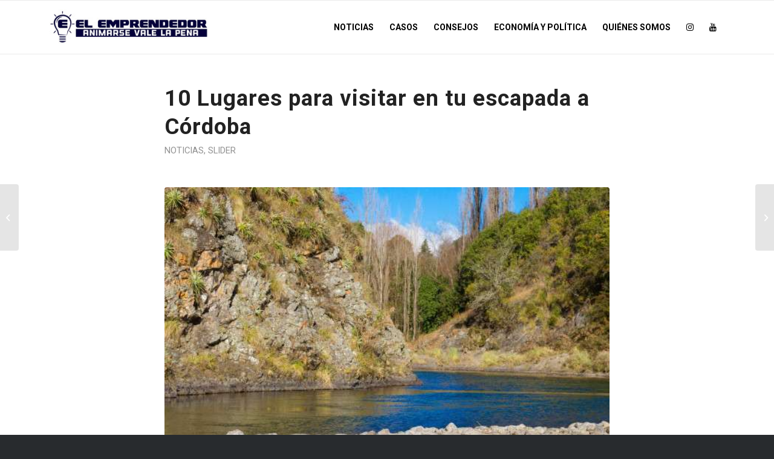

--- FILE ---
content_type: text/html; charset=UTF-8
request_url: https://elemprendedor.com.ar/10-lugares-para-visitar-en-tu-escapada-a-cordoba/
body_size: 18938
content:
<!DOCTYPE html><html lang="es" class="html_stretched responsive av-preloader-disabled  html_header_top html_logo_left html_main_nav_header html_menu_right html_slim html_header_sticky html_header_shrinking_disabled html_mobile_menu_tablet html_header_searchicon_disabled html_content_align_center html_header_unstick_top html_header_stretch_disabled html_elegant-blog html_modern-blog html_av-submenu-hidden html_av-submenu-display-click html_av-overlay-side html_av-overlay-side-classic html_av-submenu-clone html_entry_id_4289 av-cookies-no-cookie-consent av-no-preview av-default-lightbox html_text_menu_active av-mobile-menu-switch-default"><head><meta charset="UTF-8" /><meta name="viewport" content="width=device-width, initial-scale=1"><meta name='robots' content='index, follow, max-image-preview:large, max-snippet:-1, max-video-preview:-1' />  <script data-cfasync="false" data-pagespeed-no-defer>var gtm4wp_datalayer_name = "dataLayer";
	var dataLayer = dataLayer || [];</script> <title>10 Lugares para visitar en tu escapada a Córdoba | El Emprendedor</title><link rel="canonical" href="https://elemprendedor.com.ar/10-lugares-para-visitar-en-tu-escapada-a-cordoba/" /><meta property="og:locale" content="es_ES" /><meta property="og:type" content="article" /><meta property="og:title" content="10 Lugares para visitar en tu escapada a Córdoba | El Emprendedor" /><meta property="og:description" content="La Provincia de Córdoba es un destino ideal para experimentar la mejor experiencia como turista. Con una gran impronta cultural e histórica, este territorio combina tradición, modernidad y unos paisajes inolvidables. Por la variedad de destinos que propone su geografía, es un lugar donde el turista puede disfrutar todo el año propuestas siempre novedosas. Estos [&hellip;]" /><meta property="og:url" content="https://elemprendedor.com.ar/10-lugares-para-visitar-en-tu-escapada-a-cordoba/" /><meta property="og:site_name" content="El Emprendedor" /><meta property="article:published_time" content="2021-09-01T14:34:13+00:00" /><meta property="og:image" content="https://elemprendedor.com.ar/wp-content/uploads/depositphotos_279211160-stock-photo-landscape-of-the-el-durazno.jpeg" /><meta property="og:image:width" content="600" /><meta property="og:image:height" content="380" /><meta property="og:image:type" content="image/jpeg" /><meta name="author" content="El Emprendedor" /><meta name="twitter:card" content="summary_large_image" /><meta name="twitter:label1" content="Escrito por" /><meta name="twitter:data1" content="El Emprendedor" /><meta name="twitter:label2" content="Tiempo de lectura" /><meta name="twitter:data2" content="6 minutos" /> <script type="application/ld+json" class="yoast-schema-graph">{"@context":"https://schema.org","@graph":[{"@type":"Article","@id":"https://elemprendedor.com.ar/10-lugares-para-visitar-en-tu-escapada-a-cordoba/#article","isPartOf":{"@id":"https://elemprendedor.com.ar/10-lugares-para-visitar-en-tu-escapada-a-cordoba/"},"author":{"name":"El Emprendedor","@id":"https://elemprendedor.com.ar/#/schema/person/1c1fa71b6aa0f40723a2ddf476f90ff0"},"headline":"10 Lugares para visitar en tu escapada a Córdoba","datePublished":"2021-09-01T14:34:13+00:00","dateModified":"2021-09-01T14:34:13+00:00","mainEntityOfPage":{"@id":"https://elemprendedor.com.ar/10-lugares-para-visitar-en-tu-escapada-a-cordoba/"},"wordCount":1171,"publisher":{"@id":"https://elemprendedor.com.ar/#organization"},"image":{"@id":"https://elemprendedor.com.ar/10-lugares-para-visitar-en-tu-escapada-a-cordoba/#primaryimage"},"thumbnailUrl":"https://elemprendedor.com.ar/wp-content/uploads/depositphotos_279211160-stock-photo-landscape-of-the-el-durazno.jpeg","keywords":["argentina","cordoba","turismo"],"articleSection":["Noticias","Slider"],"inLanguage":"es"},{"@type":"WebPage","@id":"https://elemprendedor.com.ar/10-lugares-para-visitar-en-tu-escapada-a-cordoba/","url":"https://elemprendedor.com.ar/10-lugares-para-visitar-en-tu-escapada-a-cordoba/","name":"10 Lugares para visitar en tu escapada a Córdoba | El Emprendedor","isPartOf":{"@id":"https://elemprendedor.com.ar/#website"},"primaryImageOfPage":{"@id":"https://elemprendedor.com.ar/10-lugares-para-visitar-en-tu-escapada-a-cordoba/#primaryimage"},"image":{"@id":"https://elemprendedor.com.ar/10-lugares-para-visitar-en-tu-escapada-a-cordoba/#primaryimage"},"thumbnailUrl":"https://elemprendedor.com.ar/wp-content/uploads/depositphotos_279211160-stock-photo-landscape-of-the-el-durazno.jpeg","datePublished":"2021-09-01T14:34:13+00:00","dateModified":"2021-09-01T14:34:13+00:00","breadcrumb":{"@id":"https://elemprendedor.com.ar/10-lugares-para-visitar-en-tu-escapada-a-cordoba/#breadcrumb"},"inLanguage":"es","potentialAction":[{"@type":"ReadAction","target":["https://elemprendedor.com.ar/10-lugares-para-visitar-en-tu-escapada-a-cordoba/"]}]},{"@type":"ImageObject","inLanguage":"es","@id":"https://elemprendedor.com.ar/10-lugares-para-visitar-en-tu-escapada-a-cordoba/#primaryimage","url":"https://elemprendedor.com.ar/wp-content/uploads/depositphotos_279211160-stock-photo-landscape-of-the-el-durazno.jpeg","contentUrl":"https://elemprendedor.com.ar/wp-content/uploads/depositphotos_279211160-stock-photo-landscape-of-the-el-durazno.jpeg","width":600,"height":380},{"@type":"BreadcrumbList","@id":"https://elemprendedor.com.ar/10-lugares-para-visitar-en-tu-escapada-a-cordoba/#breadcrumb","itemListElement":[{"@type":"ListItem","position":1,"name":"Portada","item":"https://elemprendedor.com.ar/home/"},{"@type":"ListItem","position":2,"name":"10 Lugares para visitar en tu escapada a Córdoba"}]},{"@type":"WebSite","@id":"https://elemprendedor.com.ar/#website","url":"https://elemprendedor.com.ar/","name":"El Emprendedor","description":"","publisher":{"@id":"https://elemprendedor.com.ar/#organization"},"potentialAction":[{"@type":"SearchAction","target":{"@type":"EntryPoint","urlTemplate":"https://elemprendedor.com.ar/?s={search_term_string}"},"query-input":"required name=search_term_string"}],"inLanguage":"es"},{"@type":"Organization","@id":"https://elemprendedor.com.ar/#organization","name":"El Emprendedor","url":"https://elemprendedor.com.ar/","logo":{"@type":"ImageObject","inLanguage":"es","@id":"https://elemprendedor.com.ar/#/schema/logo/image/","url":"https://elemprendedor.com.ar/wp-content/uploads/logo.jpg","contentUrl":"https://elemprendedor.com.ar/wp-content/uploads/logo.jpg","width":300,"height":100,"caption":"El Emprendedor"},"image":{"@id":"https://elemprendedor.com.ar/#/schema/logo/image/"},"sameAs":["https://www.instagram.com/losdestacadostv/","https://www.youtube.com/channel/UCeO6J3CzDhDy4CeKnLHE5Gw"]},{"@type":"Person","@id":"https://elemprendedor.com.ar/#/schema/person/1c1fa71b6aa0f40723a2ddf476f90ff0","name":"El Emprendedor","url":"https://elemprendedor.com.ar/author/administrator/"}]}</script> <link href='https://fonts.gstatic.com' crossorigin='anonymous' rel='preconnect' /><link rel="alternate" type="application/rss+xml" title="El Emprendedor &raquo; Feed" href="https://elemprendedor.com.ar/feed/" />  <script type='text/javascript'>(function() {

					/*	check if webfonts are disabled by user setting via cookie - or user must opt in.	*/
					var html = document.getElementsByTagName('html')[0];
					var cookie_check = html.className.indexOf('av-cookies-needs-opt-in') >= 0 || html.className.indexOf('av-cookies-can-opt-out') >= 0;
					var allow_continue = true;
					var silent_accept_cookie = html.className.indexOf('av-cookies-user-silent-accept') >= 0;

					if( cookie_check && ! silent_accept_cookie )
					{
						if( ! document.cookie.match(/aviaCookieConsent/) || html.className.indexOf('av-cookies-session-refused') >= 0 )
						{
							allow_continue = false;
						}
						else
						{
							if( ! document.cookie.match(/aviaPrivacyRefuseCookiesHideBar/) )
							{
								allow_continue = false;
							}
							else if( ! document.cookie.match(/aviaPrivacyEssentialCookiesEnabled/) )
							{
								allow_continue = false;
							}
							else if( document.cookie.match(/aviaPrivacyGoogleWebfontsDisabled/) )
							{
								allow_continue = false;
							}
						}
					}

					if( allow_continue )
					{
						var f = document.createElement('link');

						f.type 	= 'text/css';
						f.rel 	= 'stylesheet';
						f.href 	= 'https://fonts.googleapis.com/css?family=Roboto:100,400,700%7COpen+Sans:400,600&display=swap';
						f.id 	= 'avia-google-webfont';

						document.getElementsByTagName('head')[0].appendChild(f);
					}
				})();</script> <link rel='stylesheet' id='avia-grid-css' href='https://elemprendedor.com.ar/wp-content/cache/autoptimize/css/autoptimize_single_c923986f264dfaa53264fe9f68f83beb.css' type='text/css' media='all' /><link rel='stylesheet' id='avia-base-css' href='https://elemprendedor.com.ar/wp-content/cache/autoptimize/css/autoptimize_single_2f1f48efb0fc2a01306c32bc96738044.css' type='text/css' media='all' /><link rel='stylesheet' id='avia-layout-css' href='https://elemprendedor.com.ar/wp-content/cache/autoptimize/css/autoptimize_single_cc7a5c304b879307fab995d2186bfc68.css' type='text/css' media='all' /><link rel='stylesheet' id='avia-module-audioplayer-css' href='https://elemprendedor.com.ar/wp-content/cache/autoptimize/css/autoptimize_single_033acd0d6e0b5e2a913b66de50a96cbf.css' type='text/css' media='all' /><link rel='stylesheet' id='avia-module-blog-css' href='https://elemprendedor.com.ar/wp-content/cache/autoptimize/css/autoptimize_single_3daa3f994d245e8b3fbf9dec54d2c5c7.css' type='text/css' media='all' /><link rel='stylesheet' id='avia-module-postslider-css' href='https://elemprendedor.com.ar/wp-content/cache/autoptimize/css/autoptimize_single_4ca084bf8bb2bf3074bdf5836596176e.css' type='text/css' media='all' /><link rel='stylesheet' id='avia-module-button-css' href='https://elemprendedor.com.ar/wp-content/cache/autoptimize/css/autoptimize_single_eed9fff5128dcc57fdf6f99ba6b8eaf6.css' type='text/css' media='all' /><link rel='stylesheet' id='avia-module-buttonrow-css' href='https://elemprendedor.com.ar/wp-content/cache/autoptimize/css/autoptimize_single_4eed102095e23d4e6d345081846064b3.css' type='text/css' media='all' /><link rel='stylesheet' id='avia-module-button-fullwidth-css' href='https://elemprendedor.com.ar/wp-content/cache/autoptimize/css/autoptimize_single_9fec04997da80fdad2777108111f9e45.css' type='text/css' media='all' /><link rel='stylesheet' id='avia-module-catalogue-css' href='https://elemprendedor.com.ar/wp-content/cache/autoptimize/css/autoptimize_single_76307b39f4976719167440011c0edfdb.css' type='text/css' media='all' /><link rel='stylesheet' id='avia-module-comments-css' href='https://elemprendedor.com.ar/wp-content/cache/autoptimize/css/autoptimize_single_5bbf3ee9aaed957bec384aa668f1c0b5.css' type='text/css' media='all' /><link rel='stylesheet' id='avia-module-contact-css' href='https://elemprendedor.com.ar/wp-content/cache/autoptimize/css/autoptimize_single_a9f40e3b207f53ed167783f87e6f7088.css' type='text/css' media='all' /><link rel='stylesheet' id='avia-module-slideshow-css' href='https://elemprendedor.com.ar/wp-content/cache/autoptimize/css/autoptimize_single_9c1f5fdb943ddc377235573f981ad260.css' type='text/css' media='all' /><link rel='stylesheet' id='avia-module-slideshow-contentpartner-css' href='https://elemprendedor.com.ar/wp-content/cache/autoptimize/css/autoptimize_single_038303577e672241c16a4370f69be861.css' type='text/css' media='all' /><link rel='stylesheet' id='avia-module-countdown-css' href='https://elemprendedor.com.ar/wp-content/cache/autoptimize/css/autoptimize_single_0bf8d0ce5416dbc3c57339ab2953a790.css' type='text/css' media='all' /><link rel='stylesheet' id='avia-module-gallery-css' href='https://elemprendedor.com.ar/wp-content/cache/autoptimize/css/autoptimize_single_4cac64b7b7f19db7b0a99e633c9ae726.css' type='text/css' media='all' /><link rel='stylesheet' id='avia-module-gallery-hor-css' href='https://elemprendedor.com.ar/wp-content/cache/autoptimize/css/autoptimize_single_1a3ef8762c3499be7edd1b9b02809a94.css' type='text/css' media='all' /><link rel='stylesheet' id='avia-module-maps-css' href='https://elemprendedor.com.ar/wp-content/cache/autoptimize/css/autoptimize_single_f75ffd0986745561f1623bba185a6f53.css' type='text/css' media='all' /><link rel='stylesheet' id='avia-module-gridrow-css' href='https://elemprendedor.com.ar/wp-content/cache/autoptimize/css/autoptimize_single_1e01017296f42c31721612d90e74ae7b.css' type='text/css' media='all' /><link rel='stylesheet' id='avia-module-heading-css' href='https://elemprendedor.com.ar/wp-content/cache/autoptimize/css/autoptimize_single_106d26af122106b3a10a6d4b68ba7938.css' type='text/css' media='all' /><link rel='stylesheet' id='avia-module-rotator-css' href='https://elemprendedor.com.ar/wp-content/cache/autoptimize/css/autoptimize_single_9c84210f49b8385742de8d7d25424ac5.css' type='text/css' media='all' /><link rel='stylesheet' id='avia-module-hr-css' href='https://elemprendedor.com.ar/wp-content/cache/autoptimize/css/autoptimize_single_0787a678248ef8097d9221deae3282bb.css' type='text/css' media='all' /><link rel='stylesheet' id='avia-module-icon-css' href='https://elemprendedor.com.ar/wp-content/cache/autoptimize/css/autoptimize_single_7094c0d353efd1042d5845de0ee6f688.css' type='text/css' media='all' /><link rel='stylesheet' id='avia-module-icon-circles-css' href='https://elemprendedor.com.ar/wp-content/cache/autoptimize/css/autoptimize_single_4a1d25c3b5ff1e94db3c6973a79b8f4a.css' type='text/css' media='all' /><link rel='stylesheet' id='avia-module-iconbox-css' href='https://elemprendedor.com.ar/wp-content/cache/autoptimize/css/autoptimize_single_50f52f95b66f42e72c72e9e161809ba1.css' type='text/css' media='all' /><link rel='stylesheet' id='avia-module-icongrid-css' href='https://elemprendedor.com.ar/wp-content/cache/autoptimize/css/autoptimize_single_51fc53d52017b60ed06d77309f29edff.css' type='text/css' media='all' /><link rel='stylesheet' id='avia-module-iconlist-css' href='https://elemprendedor.com.ar/wp-content/cache/autoptimize/css/autoptimize_single_2edad00c33795d9c6d5026a8130ad603.css' type='text/css' media='all' /><link rel='stylesheet' id='avia-module-image-css' href='https://elemprendedor.com.ar/wp-content/cache/autoptimize/css/autoptimize_single_1dc685223bc81e7ec17ef0d94345bb7a.css' type='text/css' media='all' /><link rel='stylesheet' id='avia-module-image-diff-css' href='https://elemprendedor.com.ar/wp-content/cache/autoptimize/css/autoptimize_single_5d234117a84514837763c9a8145d0a6b.css' type='text/css' media='all' /><link rel='stylesheet' id='avia-module-hotspot-css' href='https://elemprendedor.com.ar/wp-content/cache/autoptimize/css/autoptimize_single_d9cfe6c30ef8065a570d70490c925668.css' type='text/css' media='all' /><link rel='stylesheet' id='avia-module-sc-lottie-animation-css' href='https://elemprendedor.com.ar/wp-content/cache/autoptimize/css/autoptimize_single_96072d373b2a94f692956ef73d6c3e68.css' type='text/css' media='all' /><link rel='stylesheet' id='avia-module-magazine-css' href='https://elemprendedor.com.ar/wp-content/cache/autoptimize/css/autoptimize_single_4a6b857a338221553ee30f37e953b42c.css' type='text/css' media='all' /><link rel='stylesheet' id='avia-module-masonry-css' href='https://elemprendedor.com.ar/wp-content/cache/autoptimize/css/autoptimize_single_934e5a6545bc60772afcdc27142cc803.css' type='text/css' media='all' /><link rel='stylesheet' id='avia-siteloader-css' href='https://elemprendedor.com.ar/wp-content/cache/autoptimize/css/autoptimize_single_2d6a61ca28a90c05968f32670397d449.css' type='text/css' media='all' /><link rel='stylesheet' id='avia-module-menu-css' href='https://elemprendedor.com.ar/wp-content/cache/autoptimize/css/autoptimize_single_225d0a8b4b82ac97b95df541f151f675.css' type='text/css' media='all' /><link rel='stylesheet' id='avia-module-notification-css' href='https://elemprendedor.com.ar/wp-content/cache/autoptimize/css/autoptimize_single_f25d2f95d38464649760467d6e732e71.css' type='text/css' media='all' /><link rel='stylesheet' id='avia-module-numbers-css' href='https://elemprendedor.com.ar/wp-content/cache/autoptimize/css/autoptimize_single_ee6c8bed256d8b1eebc23409cd8df4a6.css' type='text/css' media='all' /><link rel='stylesheet' id='avia-module-portfolio-css' href='https://elemprendedor.com.ar/wp-content/cache/autoptimize/css/autoptimize_single_56a6655dde0e69b1eeb09980fc830459.css' type='text/css' media='all' /><link rel='stylesheet' id='avia-module-post-metadata-css' href='https://elemprendedor.com.ar/wp-content/cache/autoptimize/css/autoptimize_single_b5928a524e34135d81d395d2830cdf16.css' type='text/css' media='all' /><link rel='stylesheet' id='avia-module-progress-bar-css' href='https://elemprendedor.com.ar/wp-content/cache/autoptimize/css/autoptimize_single_010e4eacd2807cf48b81ddff352365a3.css' type='text/css' media='all' /><link rel='stylesheet' id='avia-module-promobox-css' href='https://elemprendedor.com.ar/wp-content/cache/autoptimize/css/autoptimize_single_6f78594beea65e98252b422acb83234b.css' type='text/css' media='all' /><link rel='stylesheet' id='avia-sc-search-css' href='https://elemprendedor.com.ar/wp-content/cache/autoptimize/css/autoptimize_single_b5f5ba0f6967fae83f656eaa2dcda69b.css' type='text/css' media='all' /><link rel='stylesheet' id='avia-module-slideshow-accordion-css' href='https://elemprendedor.com.ar/wp-content/cache/autoptimize/css/autoptimize_single_aa302ceb48c87b48ba96a9e5daee5a36.css' type='text/css' media='all' /><link rel='stylesheet' id='avia-module-slideshow-feature-image-css' href='https://elemprendedor.com.ar/wp-content/cache/autoptimize/css/autoptimize_single_48580fb1b1e9a414c1034d753c5da187.css' type='text/css' media='all' /><link rel='stylesheet' id='avia-module-slideshow-fullsize-css' href='https://elemprendedor.com.ar/wp-content/cache/autoptimize/css/autoptimize_single_e86ae087305d22072d5680fda3603297.css' type='text/css' media='all' /><link rel='stylesheet' id='avia-module-slideshow-fullscreen-css' href='https://elemprendedor.com.ar/wp-content/cache/autoptimize/css/autoptimize_single_7b360c756bcb04ee36bf6fb26ee63879.css' type='text/css' media='all' /><link rel='stylesheet' id='avia-module-social-css' href='https://elemprendedor.com.ar/wp-content/cache/autoptimize/css/autoptimize_single_b615c1542fa244205c9924eddeefc90b.css' type='text/css' media='all' /><link rel='stylesheet' id='avia-module-tabsection-css' href='https://elemprendedor.com.ar/wp-content/cache/autoptimize/css/autoptimize_single_419e0749594cb780749c645d935916da.css' type='text/css' media='all' /><link rel='stylesheet' id='avia-module-table-css' href='https://elemprendedor.com.ar/wp-content/cache/autoptimize/css/autoptimize_single_189f2006499c5832f5c65dabb972f9ae.css' type='text/css' media='all' /><link rel='stylesheet' id='avia-module-tabs-css' href='https://elemprendedor.com.ar/wp-content/cache/autoptimize/css/autoptimize_single_15af65796214614b782c84731b920acc.css' type='text/css' media='all' /><link rel='stylesheet' id='avia-module-team-css' href='https://elemprendedor.com.ar/wp-content/cache/autoptimize/css/autoptimize_single_9edb01dc36e71bd3b2ffa3adede0c245.css' type='text/css' media='all' /><link rel='stylesheet' id='avia-module-testimonials-css' href='https://elemprendedor.com.ar/wp-content/cache/autoptimize/css/autoptimize_single_dda20459cef16cb6c4b883d9c3ae38a5.css' type='text/css' media='all' /><link rel='stylesheet' id='avia-module-timeline-css' href='https://elemprendedor.com.ar/wp-content/cache/autoptimize/css/autoptimize_single_677bc370f41062121f7c9fdf4504e07b.css' type='text/css' media='all' /><link rel='stylesheet' id='avia-module-toggles-css' href='https://elemprendedor.com.ar/wp-content/cache/autoptimize/css/autoptimize_single_03e0b62394ed05e33d92b761529b5292.css' type='text/css' media='all' /><link rel='stylesheet' id='avia-module-video-css' href='https://elemprendedor.com.ar/wp-content/cache/autoptimize/css/autoptimize_single_0139954df6027ea4053fa5f40db2cb40.css' type='text/css' media='all' /><link rel='stylesheet' id='wp-block-library-css' href='https://elemprendedor.com.ar/wp-includes/css/dist/block-library/style.min.css' type='text/css' media='all' /><style id='global-styles-inline-css' type='text/css'>body{--wp--preset--color--black: #000000;--wp--preset--color--cyan-bluish-gray: #abb8c3;--wp--preset--color--white: #ffffff;--wp--preset--color--pale-pink: #f78da7;--wp--preset--color--vivid-red: #cf2e2e;--wp--preset--color--luminous-vivid-orange: #ff6900;--wp--preset--color--luminous-vivid-amber: #fcb900;--wp--preset--color--light-green-cyan: #7bdcb5;--wp--preset--color--vivid-green-cyan: #00d084;--wp--preset--color--pale-cyan-blue: #8ed1fc;--wp--preset--color--vivid-cyan-blue: #0693e3;--wp--preset--color--vivid-purple: #9b51e0;--wp--preset--color--metallic-red: #b02b2c;--wp--preset--color--maximum-yellow-red: #edae44;--wp--preset--color--yellow-sun: #eeee22;--wp--preset--color--palm-leaf: #83a846;--wp--preset--color--aero: #7bb0e7;--wp--preset--color--old-lavender: #745f7e;--wp--preset--color--steel-teal: #5f8789;--wp--preset--color--raspberry-pink: #d65799;--wp--preset--color--medium-turquoise: #4ecac2;--wp--preset--gradient--vivid-cyan-blue-to-vivid-purple: linear-gradient(135deg,rgba(6,147,227,1) 0%,rgb(155,81,224) 100%);--wp--preset--gradient--light-green-cyan-to-vivid-green-cyan: linear-gradient(135deg,rgb(122,220,180) 0%,rgb(0,208,130) 100%);--wp--preset--gradient--luminous-vivid-amber-to-luminous-vivid-orange: linear-gradient(135deg,rgba(252,185,0,1) 0%,rgba(255,105,0,1) 100%);--wp--preset--gradient--luminous-vivid-orange-to-vivid-red: linear-gradient(135deg,rgba(255,105,0,1) 0%,rgb(207,46,46) 100%);--wp--preset--gradient--very-light-gray-to-cyan-bluish-gray: linear-gradient(135deg,rgb(238,238,238) 0%,rgb(169,184,195) 100%);--wp--preset--gradient--cool-to-warm-spectrum: linear-gradient(135deg,rgb(74,234,220) 0%,rgb(151,120,209) 20%,rgb(207,42,186) 40%,rgb(238,44,130) 60%,rgb(251,105,98) 80%,rgb(254,248,76) 100%);--wp--preset--gradient--blush-light-purple: linear-gradient(135deg,rgb(255,206,236) 0%,rgb(152,150,240) 100%);--wp--preset--gradient--blush-bordeaux: linear-gradient(135deg,rgb(254,205,165) 0%,rgb(254,45,45) 50%,rgb(107,0,62) 100%);--wp--preset--gradient--luminous-dusk: linear-gradient(135deg,rgb(255,203,112) 0%,rgb(199,81,192) 50%,rgb(65,88,208) 100%);--wp--preset--gradient--pale-ocean: linear-gradient(135deg,rgb(255,245,203) 0%,rgb(182,227,212) 50%,rgb(51,167,181) 100%);--wp--preset--gradient--electric-grass: linear-gradient(135deg,rgb(202,248,128) 0%,rgb(113,206,126) 100%);--wp--preset--gradient--midnight: linear-gradient(135deg,rgb(2,3,129) 0%,rgb(40,116,252) 100%);--wp--preset--duotone--dark-grayscale: url('#wp-duotone-dark-grayscale');--wp--preset--duotone--grayscale: url('#wp-duotone-grayscale');--wp--preset--duotone--purple-yellow: url('#wp-duotone-purple-yellow');--wp--preset--duotone--blue-red: url('#wp-duotone-blue-red');--wp--preset--duotone--midnight: url('#wp-duotone-midnight');--wp--preset--duotone--magenta-yellow: url('#wp-duotone-magenta-yellow');--wp--preset--duotone--purple-green: url('#wp-duotone-purple-green');--wp--preset--duotone--blue-orange: url('#wp-duotone-blue-orange');--wp--preset--font-size--small: 1rem;--wp--preset--font-size--medium: 1.125rem;--wp--preset--font-size--large: 1.75rem;--wp--preset--font-size--x-large: clamp(1.75rem, 3vw, 2.25rem);--wp--preset--spacing--20: 0.44rem;--wp--preset--spacing--30: 0.67rem;--wp--preset--spacing--40: 1rem;--wp--preset--spacing--50: 1.5rem;--wp--preset--spacing--60: 2.25rem;--wp--preset--spacing--70: 3.38rem;--wp--preset--spacing--80: 5.06rem;}body { margin: 0;--wp--style--global--content-size: 800px;--wp--style--global--wide-size: 1130px; }.wp-site-blocks > .alignleft { float: left; margin-right: 2em; }.wp-site-blocks > .alignright { float: right; margin-left: 2em; }.wp-site-blocks > .aligncenter { justify-content: center; margin-left: auto; margin-right: auto; }:where(.is-layout-flex){gap: 0.5em;}body .is-layout-flow > .alignleft{float: left;margin-inline-start: 0;margin-inline-end: 2em;}body .is-layout-flow > .alignright{float: right;margin-inline-start: 2em;margin-inline-end: 0;}body .is-layout-flow > .aligncenter{margin-left: auto !important;margin-right: auto !important;}body .is-layout-constrained > .alignleft{float: left;margin-inline-start: 0;margin-inline-end: 2em;}body .is-layout-constrained > .alignright{float: right;margin-inline-start: 2em;margin-inline-end: 0;}body .is-layout-constrained > .aligncenter{margin-left: auto !important;margin-right: auto !important;}body .is-layout-constrained > :where(:not(.alignleft):not(.alignright):not(.alignfull)){max-width: var(--wp--style--global--content-size);margin-left: auto !important;margin-right: auto !important;}body .is-layout-constrained > .alignwide{max-width: var(--wp--style--global--wide-size);}body .is-layout-flex{display: flex;}body .is-layout-flex{flex-wrap: wrap;align-items: center;}body .is-layout-flex > *{margin: 0;}body{padding-top: 0px;padding-right: 0px;padding-bottom: 0px;padding-left: 0px;}a:where(:not(.wp-element-button)){text-decoration: underline;}.wp-element-button, .wp-block-button__link{background-color: #32373c;border-width: 0;color: #fff;font-family: inherit;font-size: inherit;line-height: inherit;padding: calc(0.667em + 2px) calc(1.333em + 2px);text-decoration: none;}.has-black-color{color: var(--wp--preset--color--black) !important;}.has-cyan-bluish-gray-color{color: var(--wp--preset--color--cyan-bluish-gray) !important;}.has-white-color{color: var(--wp--preset--color--white) !important;}.has-pale-pink-color{color: var(--wp--preset--color--pale-pink) !important;}.has-vivid-red-color{color: var(--wp--preset--color--vivid-red) !important;}.has-luminous-vivid-orange-color{color: var(--wp--preset--color--luminous-vivid-orange) !important;}.has-luminous-vivid-amber-color{color: var(--wp--preset--color--luminous-vivid-amber) !important;}.has-light-green-cyan-color{color: var(--wp--preset--color--light-green-cyan) !important;}.has-vivid-green-cyan-color{color: var(--wp--preset--color--vivid-green-cyan) !important;}.has-pale-cyan-blue-color{color: var(--wp--preset--color--pale-cyan-blue) !important;}.has-vivid-cyan-blue-color{color: var(--wp--preset--color--vivid-cyan-blue) !important;}.has-vivid-purple-color{color: var(--wp--preset--color--vivid-purple) !important;}.has-metallic-red-color{color: var(--wp--preset--color--metallic-red) !important;}.has-maximum-yellow-red-color{color: var(--wp--preset--color--maximum-yellow-red) !important;}.has-yellow-sun-color{color: var(--wp--preset--color--yellow-sun) !important;}.has-palm-leaf-color{color: var(--wp--preset--color--palm-leaf) !important;}.has-aero-color{color: var(--wp--preset--color--aero) !important;}.has-old-lavender-color{color: var(--wp--preset--color--old-lavender) !important;}.has-steel-teal-color{color: var(--wp--preset--color--steel-teal) !important;}.has-raspberry-pink-color{color: var(--wp--preset--color--raspberry-pink) !important;}.has-medium-turquoise-color{color: var(--wp--preset--color--medium-turquoise) !important;}.has-black-background-color{background-color: var(--wp--preset--color--black) !important;}.has-cyan-bluish-gray-background-color{background-color: var(--wp--preset--color--cyan-bluish-gray) !important;}.has-white-background-color{background-color: var(--wp--preset--color--white) !important;}.has-pale-pink-background-color{background-color: var(--wp--preset--color--pale-pink) !important;}.has-vivid-red-background-color{background-color: var(--wp--preset--color--vivid-red) !important;}.has-luminous-vivid-orange-background-color{background-color: var(--wp--preset--color--luminous-vivid-orange) !important;}.has-luminous-vivid-amber-background-color{background-color: var(--wp--preset--color--luminous-vivid-amber) !important;}.has-light-green-cyan-background-color{background-color: var(--wp--preset--color--light-green-cyan) !important;}.has-vivid-green-cyan-background-color{background-color: var(--wp--preset--color--vivid-green-cyan) !important;}.has-pale-cyan-blue-background-color{background-color: var(--wp--preset--color--pale-cyan-blue) !important;}.has-vivid-cyan-blue-background-color{background-color: var(--wp--preset--color--vivid-cyan-blue) !important;}.has-vivid-purple-background-color{background-color: var(--wp--preset--color--vivid-purple) !important;}.has-metallic-red-background-color{background-color: var(--wp--preset--color--metallic-red) !important;}.has-maximum-yellow-red-background-color{background-color: var(--wp--preset--color--maximum-yellow-red) !important;}.has-yellow-sun-background-color{background-color: var(--wp--preset--color--yellow-sun) !important;}.has-palm-leaf-background-color{background-color: var(--wp--preset--color--palm-leaf) !important;}.has-aero-background-color{background-color: var(--wp--preset--color--aero) !important;}.has-old-lavender-background-color{background-color: var(--wp--preset--color--old-lavender) !important;}.has-steel-teal-background-color{background-color: var(--wp--preset--color--steel-teal) !important;}.has-raspberry-pink-background-color{background-color: var(--wp--preset--color--raspberry-pink) !important;}.has-medium-turquoise-background-color{background-color: var(--wp--preset--color--medium-turquoise) !important;}.has-black-border-color{border-color: var(--wp--preset--color--black) !important;}.has-cyan-bluish-gray-border-color{border-color: var(--wp--preset--color--cyan-bluish-gray) !important;}.has-white-border-color{border-color: var(--wp--preset--color--white) !important;}.has-pale-pink-border-color{border-color: var(--wp--preset--color--pale-pink) !important;}.has-vivid-red-border-color{border-color: var(--wp--preset--color--vivid-red) !important;}.has-luminous-vivid-orange-border-color{border-color: var(--wp--preset--color--luminous-vivid-orange) !important;}.has-luminous-vivid-amber-border-color{border-color: var(--wp--preset--color--luminous-vivid-amber) !important;}.has-light-green-cyan-border-color{border-color: var(--wp--preset--color--light-green-cyan) !important;}.has-vivid-green-cyan-border-color{border-color: var(--wp--preset--color--vivid-green-cyan) !important;}.has-pale-cyan-blue-border-color{border-color: var(--wp--preset--color--pale-cyan-blue) !important;}.has-vivid-cyan-blue-border-color{border-color: var(--wp--preset--color--vivid-cyan-blue) !important;}.has-vivid-purple-border-color{border-color: var(--wp--preset--color--vivid-purple) !important;}.has-metallic-red-border-color{border-color: var(--wp--preset--color--metallic-red) !important;}.has-maximum-yellow-red-border-color{border-color: var(--wp--preset--color--maximum-yellow-red) !important;}.has-yellow-sun-border-color{border-color: var(--wp--preset--color--yellow-sun) !important;}.has-palm-leaf-border-color{border-color: var(--wp--preset--color--palm-leaf) !important;}.has-aero-border-color{border-color: var(--wp--preset--color--aero) !important;}.has-old-lavender-border-color{border-color: var(--wp--preset--color--old-lavender) !important;}.has-steel-teal-border-color{border-color: var(--wp--preset--color--steel-teal) !important;}.has-raspberry-pink-border-color{border-color: var(--wp--preset--color--raspberry-pink) !important;}.has-medium-turquoise-border-color{border-color: var(--wp--preset--color--medium-turquoise) !important;}.has-vivid-cyan-blue-to-vivid-purple-gradient-background{background: var(--wp--preset--gradient--vivid-cyan-blue-to-vivid-purple) !important;}.has-light-green-cyan-to-vivid-green-cyan-gradient-background{background: var(--wp--preset--gradient--light-green-cyan-to-vivid-green-cyan) !important;}.has-luminous-vivid-amber-to-luminous-vivid-orange-gradient-background{background: var(--wp--preset--gradient--luminous-vivid-amber-to-luminous-vivid-orange) !important;}.has-luminous-vivid-orange-to-vivid-red-gradient-background{background: var(--wp--preset--gradient--luminous-vivid-orange-to-vivid-red) !important;}.has-very-light-gray-to-cyan-bluish-gray-gradient-background{background: var(--wp--preset--gradient--very-light-gray-to-cyan-bluish-gray) !important;}.has-cool-to-warm-spectrum-gradient-background{background: var(--wp--preset--gradient--cool-to-warm-spectrum) !important;}.has-blush-light-purple-gradient-background{background: var(--wp--preset--gradient--blush-light-purple) !important;}.has-blush-bordeaux-gradient-background{background: var(--wp--preset--gradient--blush-bordeaux) !important;}.has-luminous-dusk-gradient-background{background: var(--wp--preset--gradient--luminous-dusk) !important;}.has-pale-ocean-gradient-background{background: var(--wp--preset--gradient--pale-ocean) !important;}.has-electric-grass-gradient-background{background: var(--wp--preset--gradient--electric-grass) !important;}.has-midnight-gradient-background{background: var(--wp--preset--gradient--midnight) !important;}.has-small-font-size{font-size: var(--wp--preset--font-size--small) !important;}.has-medium-font-size{font-size: var(--wp--preset--font-size--medium) !important;}.has-large-font-size{font-size: var(--wp--preset--font-size--large) !important;}.has-x-large-font-size{font-size: var(--wp--preset--font-size--x-large) !important;}
.wp-block-navigation a:where(:not(.wp-element-button)){color: inherit;}
:where(.wp-block-columns.is-layout-flex){gap: 2em;}
.wp-block-pullquote{font-size: 1.5em;line-height: 1.6;}</style><link rel='stylesheet' id='pld-public-css' href='https://elemprendedor.com.ar/wp-content/cache/autoptimize/css/autoptimize_single_558b208448030541b131b1259760a8e6.css' type='text/css' media='all' /><link rel='stylesheet' id='owl-carousel-style-css' href='https://elemprendedor.com.ar/wp-content/plugins/post-slider-and-carousel/assets/css/owl.carousel.min.css' type='text/css' media='all' /><link rel='stylesheet' id='psac-public-style-css' href='https://elemprendedor.com.ar/wp-content/cache/autoptimize/css/autoptimize_single_3b3b861534f1c9215005cf48786f4bbd.css' type='text/css' media='all' /><link rel='stylesheet' id='avia-scs-css' href='https://elemprendedor.com.ar/wp-content/cache/autoptimize/css/autoptimize_single_e6f289b8813a62a1d28e9789388d3be5.css' type='text/css' media='all' /><link rel='stylesheet' id='avia-fold-unfold-css' href='https://elemprendedor.com.ar/wp-content/cache/autoptimize/css/autoptimize_single_8d5e91a519eb626b9afc723d155fc111.css' type='text/css' media='all' /><link rel='stylesheet' id='avia-popup-css-css' href='https://elemprendedor.com.ar/wp-content/themes/enfold/js/aviapopup/magnific-popup.min.css' type='text/css' media='screen' /><link rel='stylesheet' id='avia-lightbox-css' href='https://elemprendedor.com.ar/wp-content/cache/autoptimize/css/autoptimize_single_6af3f208138c70df5ee114129da5598d.css' type='text/css' media='screen' /><link rel='stylesheet' id='avia-widget-css-css' href='https://elemprendedor.com.ar/wp-content/cache/autoptimize/css/autoptimize_single_1a1b1bddb9a5affb08ce325fc1cd808b.css' type='text/css' media='screen' /><link rel='stylesheet' id='avia-dynamic-css' href='https://elemprendedor.com.ar/wp-content/uploads/dynamic_avia/enfold_child.css' type='text/css' media='all' /><link rel='stylesheet' id='avia-custom-css' href='https://elemprendedor.com.ar/wp-content/themes/enfold/css/custom.css' type='text/css' media='all' /><link rel='stylesheet' id='avia-style-css' href='https://elemprendedor.com.ar/wp-content/themes/enfold-child/style.css' type='text/css' media='all' /> <script type='text/javascript' src='https://elemprendedor.com.ar/wp-includes/js/jquery/jquery.min.js' id='jquery-core-js'></script> <script type='text/javascript' src='https://elemprendedor.com.ar/wp-content/cache/autoptimize/js/autoptimize_single_be246dcf881465ee8bbe6ad4743a7b37.js' id='avia-js-js'></script> <script type='text/javascript' src='https://elemprendedor.com.ar/wp-content/cache/autoptimize/js/autoptimize_single_e96846193549df893ebe4d182543230a.js' id='avia-compat-js'></script> <link rel="alternate" type="application/json+oembed" href="https://elemprendedor.com.ar/wp-json/oembed/1.0/embed?url=https%3A%2F%2Felemprendedor.com.ar%2F10-lugares-para-visitar-en-tu-escapada-a-cordoba%2F" /><link rel="alternate" type="text/xml+oembed" href="https://elemprendedor.com.ar/wp-json/oembed/1.0/embed?url=https%3A%2F%2Felemprendedor.com.ar%2F10-lugares-para-visitar-en-tu-escapada-a-cordoba%2F&#038;format=xml" />  <script data-cfasync="false" data-pagespeed-no-defer>var dataLayer_content = {"pagePostType":"post","pagePostType2":"single-post","pageCategory":["noticias","slider"],"pageAttributes":["argentina","cordoba","turismo"],"pagePostAuthor":"El Emprendedor"};
	dataLayer.push( dataLayer_content );</script> <script data-cfasync="false">(function(w,d,s,l,i){w[l]=w[l]||[];w[l].push({'gtm.start':
new Date().getTime(),event:'gtm.js'});var f=d.getElementsByTagName(s)[0],
j=d.createElement(s),dl=l!='dataLayer'?'&l='+l:'';j.async=true;j.src=
'//www.googletagmanager.com/gtm.js?id='+i+dl;f.parentNode.insertBefore(j,f);
})(window,document,'script','dataLayer','GTM-2262508485');</script> 
<script src="https://use.fontawesome.com/e95b19dda6.js"></script> <link rel="profile" href="https://gmpg.org/xfn/11" /><link rel="alternate" type="application/rss+xml" title="El Emprendedor RSS2 Feed" href="https://elemprendedor.com.ar/feed/" /><link rel="pingback" href="https://elemprendedor.com.ar/xmlrpc.php" /> <!--[if lt IE 9]><script src="https://elemprendedor.com.ar/wp-content/themes/enfold/js/html5shiv.js"></script><![endif]--><link rel="icon" href="https://elemprendedor.com.ar/wp-content/uploads/fav.png" type="image/png"><style type="text/css">@font-face {font-family: 'entypo-fontello'; font-weight: normal; font-style: normal; font-display: swap;
		src: url('https://elemprendedor.com.ar/wp-content/themes/enfold/config-templatebuilder/avia-template-builder/assets/fonts/entypo-fontello.woff2') format('woff2'),
		url('https://elemprendedor.com.ar/wp-content/themes/enfold/config-templatebuilder/avia-template-builder/assets/fonts/entypo-fontello.woff') format('woff'),
		url('https://elemprendedor.com.ar/wp-content/themes/enfold/config-templatebuilder/avia-template-builder/assets/fonts/entypo-fontello.ttf') format('truetype'),
		url('https://elemprendedor.com.ar/wp-content/themes/enfold/config-templatebuilder/avia-template-builder/assets/fonts/entypo-fontello.svg#entypo-fontello') format('svg'),
		url('https://elemprendedor.com.ar/wp-content/themes/enfold/config-templatebuilder/avia-template-builder/assets/fonts/entypo-fontello.eot'),
		url('https://elemprendedor.com.ar/wp-content/themes/enfold/config-templatebuilder/avia-template-builder/assets/fonts/entypo-fontello.eot?#iefix') format('embedded-opentype');
		} #top .avia-font-entypo-fontello, body .avia-font-entypo-fontello, html body [data-av_iconfont='entypo-fontello']:before{ font-family: 'entypo-fontello'; }
		
		@font-face {font-family: 'fontello'; font-weight: normal; font-style: normal; font-display: swap;
		src: url('https://elemprendedor.com.ar/wp-content/uploads/avia_fonts/fontello/fontello.woff2') format('woff2'),
		url('https://elemprendedor.com.ar/wp-content/uploads/avia_fonts/fontello/fontello.woff') format('woff'),
		url('https://elemprendedor.com.ar/wp-content/uploads/avia_fonts/fontello/fontello.ttf') format('truetype'),
		url('https://elemprendedor.com.ar/wp-content/uploads/avia_fonts/fontello/fontello.svg#fontello') format('svg'),
		url('https://elemprendedor.com.ar/wp-content/uploads/avia_fonts/fontello/fontello.eot'),
		url('https://elemprendedor.com.ar/wp-content/uploads/avia_fonts/fontello/fontello.eot?#iefix') format('embedded-opentype');
		} #top .avia-font-fontello, body .avia-font-fontello, html body [data-av_iconfont='fontello']:before{ font-family: 'fontello'; }</style></head><body data-rsssl=1 id="top" class="post-template-default single single-post postid-4289 single-format-standard stretched rtl_columns av-curtain-numeric roboto open_sans  avia-responsive-images-support av-recaptcha-enabled av-google-badge-hide" itemscope="itemscope" itemtype="https://schema.org/WebPage" > <svg xmlns="http://www.w3.org/2000/svg" viewBox="0 0 0 0" width="0" height="0" focusable="false" role="none" style="visibility: hidden; position: absolute; left: -9999px; overflow: hidden;" ><defs><filter id="wp-duotone-dark-grayscale"><feColorMatrix color-interpolation-filters="sRGB" type="matrix" values=" .299 .587 .114 0 0 .299 .587 .114 0 0 .299 .587 .114 0 0 .299 .587 .114 0 0 " /><feComponentTransfer color-interpolation-filters="sRGB" ><feFuncR type="table" tableValues="0 0.49803921568627" /><feFuncG type="table" tableValues="0 0.49803921568627" /><feFuncB type="table" tableValues="0 0.49803921568627" /><feFuncA type="table" tableValues="1 1" /></feComponentTransfer><feComposite in2="SourceGraphic" operator="in" /></filter></defs></svg><svg xmlns="http://www.w3.org/2000/svg" viewBox="0 0 0 0" width="0" height="0" focusable="false" role="none" style="visibility: hidden; position: absolute; left: -9999px; overflow: hidden;" ><defs><filter id="wp-duotone-grayscale"><feColorMatrix color-interpolation-filters="sRGB" type="matrix" values=" .299 .587 .114 0 0 .299 .587 .114 0 0 .299 .587 .114 0 0 .299 .587 .114 0 0 " /><feComponentTransfer color-interpolation-filters="sRGB" ><feFuncR type="table" tableValues="0 1" /><feFuncG type="table" tableValues="0 1" /><feFuncB type="table" tableValues="0 1" /><feFuncA type="table" tableValues="1 1" /></feComponentTransfer><feComposite in2="SourceGraphic" operator="in" /></filter></defs></svg><svg xmlns="http://www.w3.org/2000/svg" viewBox="0 0 0 0" width="0" height="0" focusable="false" role="none" style="visibility: hidden; position: absolute; left: -9999px; overflow: hidden;" ><defs><filter id="wp-duotone-purple-yellow"><feColorMatrix color-interpolation-filters="sRGB" type="matrix" values=" .299 .587 .114 0 0 .299 .587 .114 0 0 .299 .587 .114 0 0 .299 .587 .114 0 0 " /><feComponentTransfer color-interpolation-filters="sRGB" ><feFuncR type="table" tableValues="0.54901960784314 0.98823529411765" /><feFuncG type="table" tableValues="0 1" /><feFuncB type="table" tableValues="0.71764705882353 0.25490196078431" /><feFuncA type="table" tableValues="1 1" /></feComponentTransfer><feComposite in2="SourceGraphic" operator="in" /></filter></defs></svg><svg xmlns="http://www.w3.org/2000/svg" viewBox="0 0 0 0" width="0" height="0" focusable="false" role="none" style="visibility: hidden; position: absolute; left: -9999px; overflow: hidden;" ><defs><filter id="wp-duotone-blue-red"><feColorMatrix color-interpolation-filters="sRGB" type="matrix" values=" .299 .587 .114 0 0 .299 .587 .114 0 0 .299 .587 .114 0 0 .299 .587 .114 0 0 " /><feComponentTransfer color-interpolation-filters="sRGB" ><feFuncR type="table" tableValues="0 1" /><feFuncG type="table" tableValues="0 0.27843137254902" /><feFuncB type="table" tableValues="0.5921568627451 0.27843137254902" /><feFuncA type="table" tableValues="1 1" /></feComponentTransfer><feComposite in2="SourceGraphic" operator="in" /></filter></defs></svg><svg xmlns="http://www.w3.org/2000/svg" viewBox="0 0 0 0" width="0" height="0" focusable="false" role="none" style="visibility: hidden; position: absolute; left: -9999px; overflow: hidden;" ><defs><filter id="wp-duotone-midnight"><feColorMatrix color-interpolation-filters="sRGB" type="matrix" values=" .299 .587 .114 0 0 .299 .587 .114 0 0 .299 .587 .114 0 0 .299 .587 .114 0 0 " /><feComponentTransfer color-interpolation-filters="sRGB" ><feFuncR type="table" tableValues="0 0" /><feFuncG type="table" tableValues="0 0.64705882352941" /><feFuncB type="table" tableValues="0 1" /><feFuncA type="table" tableValues="1 1" /></feComponentTransfer><feComposite in2="SourceGraphic" operator="in" /></filter></defs></svg><svg xmlns="http://www.w3.org/2000/svg" viewBox="0 0 0 0" width="0" height="0" focusable="false" role="none" style="visibility: hidden; position: absolute; left: -9999px; overflow: hidden;" ><defs><filter id="wp-duotone-magenta-yellow"><feColorMatrix color-interpolation-filters="sRGB" type="matrix" values=" .299 .587 .114 0 0 .299 .587 .114 0 0 .299 .587 .114 0 0 .299 .587 .114 0 0 " /><feComponentTransfer color-interpolation-filters="sRGB" ><feFuncR type="table" tableValues="0.78039215686275 1" /><feFuncG type="table" tableValues="0 0.94901960784314" /><feFuncB type="table" tableValues="0.35294117647059 0.47058823529412" /><feFuncA type="table" tableValues="1 1" /></feComponentTransfer><feComposite in2="SourceGraphic" operator="in" /></filter></defs></svg><svg xmlns="http://www.w3.org/2000/svg" viewBox="0 0 0 0" width="0" height="0" focusable="false" role="none" style="visibility: hidden; position: absolute; left: -9999px; overflow: hidden;" ><defs><filter id="wp-duotone-purple-green"><feColorMatrix color-interpolation-filters="sRGB" type="matrix" values=" .299 .587 .114 0 0 .299 .587 .114 0 0 .299 .587 .114 0 0 .299 .587 .114 0 0 " /><feComponentTransfer color-interpolation-filters="sRGB" ><feFuncR type="table" tableValues="0.65098039215686 0.40392156862745" /><feFuncG type="table" tableValues="0 1" /><feFuncB type="table" tableValues="0.44705882352941 0.4" /><feFuncA type="table" tableValues="1 1" /></feComponentTransfer><feComposite in2="SourceGraphic" operator="in" /></filter></defs></svg><svg xmlns="http://www.w3.org/2000/svg" viewBox="0 0 0 0" width="0" height="0" focusable="false" role="none" style="visibility: hidden; position: absolute; left: -9999px; overflow: hidden;" ><defs><filter id="wp-duotone-blue-orange"><feColorMatrix color-interpolation-filters="sRGB" type="matrix" values=" .299 .587 .114 0 0 .299 .587 .114 0 0 .299 .587 .114 0 0 .299 .587 .114 0 0 " /><feComponentTransfer color-interpolation-filters="sRGB" ><feFuncR type="table" tableValues="0.098039215686275 1" /><feFuncG type="table" tableValues="0 0.66274509803922" /><feFuncB type="table" tableValues="0.84705882352941 0.41960784313725" /><feFuncA type="table" tableValues="1 1" /></feComponentTransfer><feComposite in2="SourceGraphic" operator="in" /></filter></defs></svg><div id='wrap_all'><header id='header' class='all_colors header_color light_bg_color  av_header_top av_logo_left av_main_nav_header av_menu_right av_slim av_header_sticky av_header_shrinking_disabled av_header_stretch_disabled av_mobile_menu_tablet av_header_searchicon_disabled av_header_unstick_top av_bottom_nav_disabled  av_alternate_logo_active av_header_border_disabled' data-av_shrink_factor='50' role="banner" itemscope="itemscope" itemtype="https://schema.org/WPHeader" ><div  id='header_main' class='container_wrap container_wrap_logo'><div class='container av-logo-container'><div class='inner-container'><span class='logo avia-standard-logo'><a href='https://elemprendedor.com.ar/' class='' aria-label='logo' title='logo'><img src="https://elemprendedor.com.ar/wp-content/uploads/logo.jpg" height="100" width="300" alt='El Emprendedor' title='logo' /></a></span><nav class='main_menu' data-selectname='Selecciona una página'  role="navigation" itemscope="itemscope" itemtype="https://schema.org/SiteNavigationElement" ><div class="avia-menu av-main-nav-wrap"><ul role="menu" class="menu av-main-nav" id="avia-menu"><li role="menuitem" id="menu-item-3274" class="menu-item menu-item-type-custom menu-item-object-custom menu-item-home menu-item-top-level menu-item-top-level-1"><a href="https://elemprendedor.com.ar/#noticias" itemprop="url" tabindex="0"><span class="avia-bullet"></span><span class="avia-menu-text">Noticias</span><span class="avia-menu-fx"><span class="avia-arrow-wrap"><span class="avia-arrow"></span></span></span></a></li><li role="menuitem" id="menu-item-3268" class="menu-item menu-item-type-custom menu-item-object-custom menu-item-home menu-item-top-level menu-item-top-level-2"><a href="https://elemprendedor.com.ar/#casos" itemprop="url" tabindex="0"><span class="avia-bullet"></span><span class="avia-menu-text">Casos</span><span class="avia-menu-fx"><span class="avia-arrow-wrap"><span class="avia-arrow"></span></span></span></a></li><li role="menuitem" id="menu-item-3269" class="menu-item menu-item-type-custom menu-item-object-custom menu-item-home menu-item-top-level menu-item-top-level-3"><a href="https://elemprendedor.com.ar/#consejos" itemprop="url" tabindex="0"><span class="avia-bullet"></span><span class="avia-menu-text">Consejos</span><span class="avia-menu-fx"><span class="avia-arrow-wrap"><span class="avia-arrow"></span></span></span></a></li><li role="menuitem" id="menu-item-4120" class="menu-item menu-item-type-taxonomy menu-item-object-category menu-item-mega-parent  menu-item-top-level menu-item-top-level-4"><a href="https://elemprendedor.com.ar/tema/economia-y-politica/" itemprop="url" tabindex="0"><span class="avia-bullet"></span><span class="avia-menu-text">Economía y Política</span><span class="avia-menu-fx"><span class="avia-arrow-wrap"><span class="avia-arrow"></span></span></span></a></li><li role="menuitem" id="menu-item-3275" class="menu-item menu-item-type-custom menu-item-object-custom menu-item-home menu-item-top-level menu-item-top-level-5"><a href="https://elemprendedor.com.ar/#nosotros" itemprop="url" tabindex="0"><span class="avia-bullet"></span><span class="avia-menu-text">Quiénes somos</span><span class="avia-menu-fx"><span class="avia-arrow-wrap"><span class="avia-arrow"></span></span></span></a></li><li role="menuitem" id="menu-item-3246" class="menu-item menu-item-type-custom menu-item-object-custom menu-item-top-level menu-item-top-level-6"><a target="_blank" href="https://www.instagram.com/losdestacadostv/" itemprop="url" tabindex="0" rel="noopener"><span class="avia-bullet"></span><span class="avia-menu-text"><i class="fa fa-instagram" aria-hidden="true"></i></span><span class="avia-menu-fx"><span class="avia-arrow-wrap"><span class="avia-arrow"></span></span></span></a></li><li role="menuitem" id="menu-item-3247" class="menu-item menu-item-type-custom menu-item-object-custom menu-item-top-level menu-item-top-level-7"><a target="_blank" href="https://www.youtube.com/channel/UCeO6J3CzDhDy4CeKnLHE5Gw" itemprop="url" tabindex="0" rel="noopener"><span class="avia-bullet"></span><span class="avia-menu-text"><i class="fa fa-youtube" aria-hidden="true"></i></span><span class="avia-menu-fx"><span class="avia-arrow-wrap"><span class="avia-arrow"></span></span></span></a></li><li class="av-burger-menu-main menu-item-avia-special av-small-burger-icon" role="menuitem"> <a href="#" aria-label="Menú" aria-hidden="false"> <span class="av-hamburger av-hamburger--spin av-js-hamburger"> <span class="av-hamburger-box"> <span class="av-hamburger-inner"></span> <strong>Menú</strong> </span> </span> <span class="avia_hidden_link_text">Menú</span> </a></li></ul></div></nav></div></div></div><div class="header_bg"></div></header><div id='main' class='all_colors' data-scroll-offset='88'><div class='container_wrap container_wrap_first main_color fullsize'><div class='container template-blog template-single-blog '><main class='content units av-content-full alpha  av-blog-meta-author-disabled av-blog-meta-comments-disabled av-blog-meta-html-info-disabled av-blog-meta-tag-disabled'  role="main" itemscope="itemscope" itemtype="https://schema.org/Blog" ><article class="post-entry post-entry-type-standard post-entry-4289 post-loop-1 post-parity-odd post-entry-last single-big with-slider post-4289 post type-post status-publish format-standard has-post-thumbnail hentry category-noticias category-slider tag-argentina tag-cordoba tag-turismo"  itemscope="itemscope" itemtype="https://schema.org/BlogPosting" itemprop="blogPost" ><div class="blog-meta"></div><div class='entry-content-wrapper clearfix standard-content'><header class="entry-content-header"><div class="av-heading-wrapper"><h1 class='post-title entry-title '  itemprop="headline" >10 Lugares para visitar en tu escapada a Córdoba<span class="post-format-icon minor-meta"></span></h1><span class="blog-categories minor-meta"><a href="https://elemprendedor.com.ar/tema/noticias/" rel="tag">Noticias</a>, <a href="https://elemprendedor.com.ar/tema/slider/" rel="tag">Slider</a></span></div></header><span class="av-vertical-delimiter"></span><div class="big-preview single-big"  itemprop="image" itemscope="itemscope" itemtype="https://schema.org/ImageObject" ><a href="https://elemprendedor.com.ar/wp-content/uploads/depositphotos_279211160-stock-photo-landscape-of-the-el-durazno.jpeg" data-srcset="https://elemprendedor.com.ar/wp-content/uploads/depositphotos_279211160-stock-photo-landscape-of-the-el-durazno.jpeg 600w, https://elemprendedor.com.ar/wp-content/uploads/depositphotos_279211160-stock-photo-landscape-of-the-el-durazno-300x190.jpeg 300w" data-sizes="(max-width: 600px) 100vw, 600px"  title="depositphotos_279211160-stock-photo-landscape-of-the-el-durazno" ><img width="600" height="380" src="https://elemprendedor.com.ar/wp-content/uploads/depositphotos_279211160-stock-photo-landscape-of-the-el-durazno.jpeg" class="wp-image-4290 avia-img-lazy-loading-4290 attachment-entry_without_sidebar size-entry_without_sidebar wp-post-image" alt="" decoding="async" srcset="https://elemprendedor.com.ar/wp-content/uploads/depositphotos_279211160-stock-photo-landscape-of-the-el-durazno.jpeg 600w, https://elemprendedor.com.ar/wp-content/uploads/depositphotos_279211160-stock-photo-landscape-of-the-el-durazno-300x190.jpeg 300w" sizes="(max-width: 600px) 100vw, 600px" /></a></div><div class="entry-content"  itemprop="text" ><h2 class="p3" style="text-align: left;"><span style="color: #000000;">La Provincia de Córdoba es un destino ideal para experimentar la mejor experiencia como turista. Con una gran impronta cultural e histórica, este territorio combina tradición, modernidad y unos paisajes inolvidables. </span></h2><p class="p3" style="text-align: left;"><span style="color: #000000;">Por la variedad de destinos que propone su geografía, es un lugar donde el turista puede disfrutar todo el año propuestas siempre novedosas. Estos son 10 lugares, que no podes dejar de conocer.<span class="Apple-converted-space"> </span></span></p><h2 class="p4" style="text-align: left;"><span style="color: #000000;">1. La Serranita</span></h2><p class="p2" style="text-align: left;"><span style="color: #000000;">La Serranita, situada en el departamento Santa María a 43 km de la Ciudad de Córdoba, es uno de los destinos más lindos para hacer una escapada de fin de semana desde Córdoba.<span class="Apple-converted-space"> </span></span></p><p class="p2" style="text-align: left;"><span style="color: #000000;">Este lugar se destaca por la paz y la tranquilidad, acompañado por sus sauces y algarrobos que completan el clima perfecto a orillas del río Anisacate, uno de los principales atractivos.<span class="Apple-converted-space"> </span></span></p><p class="p3" style="text-align: left;"><span style="color: #000000;">Además, cuenta con diversos balnearios de aguas cristalinas, mucha sombra para el descanso bajo el verde de los árboles, hermosas callecitas para recorrer, cabalgatas, pesca, paseos en bici, senderismo, entre otros. Y no creas que los niños de la familia se van a aburrir, el Parque Recreativo La Serranita asegura su diversión con muchas actividades al aire libre, laberintos, toboganes y mucha naturaleza.</span></p><blockquote class="instagram-media" style="background: #FFF; border: 0; border-radius: 3px; box-shadow: 0 0 1px 0 rgba(0,0,0,0.5),0 1px 10px 0 rgba(0,0,0,0.15); margin: 1px; max-width: 540px; min-width: 326px; padding: 0; width: calc(100% - 2px);" data-instgrm-permalink="https://www.instagram.com/p/CSzHgEGL24i/?utm_source=ig_embed&amp;utm_campaign=loading" data-instgrm-version="13"><div style="padding: 16px;"><p>&nbsp;</p><div style="display: flex; flex-direction: row; align-items: center;"><div style="background-color: #f4f4f4; border-radius: 50%; flex-grow: 0; height: 40px; margin-right: 14px; width: 40px;"></div><div style="display: flex; flex-direction: column; flex-grow: 1; justify-content: center;"><div style="background-color: #f4f4f4; border-radius: 4px; flex-grow: 0; height: 14px; margin-bottom: 6px; width: 100px;"></div><div style="background-color: #f4f4f4; border-radius: 4px; flex-grow: 0; height: 14px; width: 60px;"></div></div></div><div style="padding: 19% 0;"></div><div style="display: block; height: 50px; margin: 0 auto 12px; width: 50px;"></div><div style="padding-top: 8px;"><div style="color: #3897f0; font-family: Arial,sans-serif; font-size: 14px; font-style: normal; font-weight: 550; line-height: 18px;">View this post on Instagram</div></div><div style="padding: 12.5% 0;"></div><div style="display: flex; flex-direction: row; margin-bottom: 14px; align-items: center;"><div><div style="background-color: #f4f4f4; border-radius: 50%; height: 12.5px; width: 12.5px; transform: translateX(0px) translateY(7px);"></div><div style="background-color: #f4f4f4; height: 12.5px; transform: rotate(-45deg) translateX(3px) translateY(1px); width: 12.5px; flex-grow: 0; margin-right: 14px; margin-left: 2px;"></div><div style="background-color: #f4f4f4; border-radius: 50%; height: 12.5px; width: 12.5px; transform: translateX(9px) translateY(-18px);"></div></div><div style="margin-left: 8px;"><div style="background-color: #f4f4f4; border-radius: 50%; flex-grow: 0; height: 20px; width: 20px;"></div><div style="width: 0; height: 0; border-top: 2px solid transparent; border-left: 6px solid #f4f4f4; border-bottom: 2px solid transparent; transform: translateX(16px) translateY(-4px) rotate(30deg);"></div></div><div style="margin-left: auto;"><div style="width: 0px; border-top: 8px solid #F4F4F4; border-right: 8px solid transparent; transform: translateY(16px);"></div><div style="background-color: #f4f4f4; flex-grow: 0; height: 12px; width: 16px; transform: translateY(-4px);"></div><div style="width: 0; height: 0; border-top: 8px solid #F4F4F4; border-left: 8px solid transparent; transform: translateY(-4px) translateX(8px);"></div></div></div><div style="display: flex; flex-direction: column; flex-grow: 1; justify-content: center; margin-bottom: 24px;"><div style="background-color: #f4f4f4; border-radius: 4px; flex-grow: 0; height: 14px; margin-bottom: 6px; width: 224px;"></div><div style="background-color: #f4f4f4; border-radius: 4px; flex-grow: 0; height: 14px; width: 144px;"></div></div><p>&nbsp;</p><p style="color: #c9c8cd; font-family: Arial,sans-serif; font-size: 14px; line-height: 17px; margin-bottom: 0; margin-top: 8px; overflow: hidden; padding: 8px 0 7px; text-align: center; text-overflow: ellipsis; white-space: nowrap;"><a style="color: #c9c8cd; font-family: Arial,sans-serif; font-size: 14px; font-style: normal; font-weight: normal; line-height: 17px; text-decoration: none;" href="https://www.instagram.com/p/CSzHgEGL24i/?utm_source=ig_embed&amp;utm_campaign=loading" target="_blank" rel="noopener">A post shared by Córdoba Turismo (@turismocba)</a></p></div></blockquote><p><script async src="//www.instagram.com/embed.js"></script></p><h2 class="p4" style="text-align: left;"><span style="color: #000000;">2. Falda del Carmen</span></h2><p class="p2" style="text-align: left;"><span style="color: #000000;">Falda del Carmen es otra ciudad situada en el departamento de Santa María, ideal para un fin de semana de mucha gastronomía y descanso.<span class="Apple-converted-space"> </span></span></p><p class="p2" style="text-align: left;"><span style="color: #000000;">A tan solo 30 km de la Ciudad de Córdoba, llegando por la Ruta Nacional 20 y RP C45 en unos 40 minutos, encontrarán esta hermosa ciudad que tiene mucho para ofrecer: relajarse en las orillas de su arroyo, realizar actividades campestres, visitar la capilla Nuestra Señora del Carmen o la Estación Astrofísica de Bosque Alegre para observar el espacio cósmico, deleitarse con espectaculares sabores regionales y mucho más.</span></p><h2 class="p4" style="text-align: left;"><span style="color: #000000;">3. Villa Carlos Paz</span></h2><p class="p2" style="text-align: left;"><span style="color: #000000;">A 35 kilómetros de la capital cordobesa, este clásico para todos los argentinos atrae mucho turismo durante todo el año, siendo uno de los principales destinos de vacaciones en Argentina e ideal para hacer una escapada de fin de semana desde la capital provincial.</span></p><p class="p2" style="text-align: left;"><span style="color: #000000;">Construida alrededor del lago San Roque, Villa Carlos Paz ofrece miradores para observar espectaculares vistas panorámicas, mucha vida nocturna, pequeñas playitas con hermosas aguas para disfrutar y un lago especialmente destinado para realizar deportes acuáticos o pasear en catamarán.</span></p><h2 class="p4" style="text-align: left;"><span style="color: #000000;">4. Jesus María</span></h2><p class="p2" style="text-align: left;"><span style="color: #000000;">Ubicada en el departamento de Colón a 65 km de la Ciudad de Córdoba por la RN 9 y Au Córdoba-Juárez Celman, Jesus María ofrece en sus inmediaciones importantes estancias que combinan la labor del campo con el ecoturismo, además de ser, al igual que Alta Gracia, uno de los lugares de Córdoba con más huellas de la historia jesuítica.<span class="Apple-converted-space"> </span></span></p><p class="p2" style="text-align: left;"><span style="color: #000000;">En este lugar podrás recorrer la Estancia Jesuítica Caroya, la primera fábrica de armas blancas, el Museo Jesuítico Nacional y muchas atracciones más, rodeado de mucha naturaleza.</span></p><blockquote class="instagram-media" style="background: #FFF; border: 0; border-radius: 3px; box-shadow: 0 0 1px 0 rgba(0,0,0,0.5),0 1px 10px 0 rgba(0,0,0,0.15); margin: 1px; max-width: 540px; min-width: 326px; padding: 0; width: calc(100% - 2px);" data-instgrm-permalink="https://www.instagram.com/reel/CSg0odmna0j/?utm_source=ig_embed&amp;utm_campaign=loading" data-instgrm-version="13"><div style="padding: 16px;"><p>&nbsp;</p><div style="display: flex; flex-direction: row; align-items: center;"><div style="background-color: #f4f4f4; border-radius: 50%; flex-grow: 0; height: 40px; margin-right: 14px; width: 40px;"></div><div style="display: flex; flex-direction: column; flex-grow: 1; justify-content: center;"><div style="background-color: #f4f4f4; border-radius: 4px; flex-grow: 0; height: 14px; margin-bottom: 6px; width: 100px;"></div><div style="background-color: #f4f4f4; border-radius: 4px; flex-grow: 0; height: 14px; width: 60px;"></div></div></div><div style="padding: 19% 0;"></div><div style="display: block; height: 50px; margin: 0 auto 12px; width: 50px;"></div><div style="padding-top: 8px;"><div style="color: #3897f0; font-family: Arial,sans-serif; font-size: 14px; font-style: normal; font-weight: 550; line-height: 18px;">View this post on Instagram</div></div><div style="padding: 12.5% 0;"></div><div style="display: flex; flex-direction: row; margin-bottom: 14px; align-items: center;"><div><div style="background-color: #f4f4f4; border-radius: 50%; height: 12.5px; width: 12.5px; transform: translateX(0px) translateY(7px);"></div><div style="background-color: #f4f4f4; height: 12.5px; transform: rotate(-45deg) translateX(3px) translateY(1px); width: 12.5px; flex-grow: 0; margin-right: 14px; margin-left: 2px;"></div><div style="background-color: #f4f4f4; border-radius: 50%; height: 12.5px; width: 12.5px; transform: translateX(9px) translateY(-18px);"></div></div><div style="margin-left: 8px;"><div style="background-color: #f4f4f4; border-radius: 50%; flex-grow: 0; height: 20px; width: 20px;"></div><div style="width: 0; height: 0; border-top: 2px solid transparent; border-left: 6px solid #f4f4f4; border-bottom: 2px solid transparent; transform: translateX(16px) translateY(-4px) rotate(30deg);"></div></div><div style="margin-left: auto;"><div style="width: 0px; border-top: 8px solid #F4F4F4; border-right: 8px solid transparent; transform: translateY(16px);"></div><div style="background-color: #f4f4f4; flex-grow: 0; height: 12px; width: 16px; transform: translateY(-4px);"></div><div style="width: 0; height: 0; border-top: 8px solid #F4F4F4; border-left: 8px solid transparent; transform: translateY(-4px) translateX(8px);"></div></div></div><div style="display: flex; flex-direction: column; flex-grow: 1; justify-content: center; margin-bottom: 24px;"><div style="background-color: #f4f4f4; border-radius: 4px; flex-grow: 0; height: 14px; margin-bottom: 6px; width: 224px;"></div><div style="background-color: #f4f4f4; border-radius: 4px; flex-grow: 0; height: 14px; width: 144px;"></div></div><p>&nbsp;</p><p style="color: #c9c8cd; font-family: Arial,sans-serif; font-size: 14px; line-height: 17px; margin-bottom: 0; margin-top: 8px; overflow: hidden; padding: 8px 0 7px; text-align: center; text-overflow: ellipsis; white-space: nowrap;"><a style="color: #c9c8cd; font-family: Arial,sans-serif; font-size: 14px; font-style: normal; font-weight: normal; line-height: 17px; text-decoration: none;" href="https://www.instagram.com/reel/CSg0odmna0j/?utm_source=ig_embed&amp;utm_campaign=loading" target="_blank" rel="noopener">A post shared by Córdoba Turismo (@turismocba)</a></p></div></blockquote><p><script async src="//www.instagram.com/embed.js"></script></p><h2 class="p4" style="text-align: left;"><span style="color: #000000;">5. Los Reartes</span></h2><p class="p2" style="text-align: left;"><span style="color: #000000;">Este pueblo, ubicado en el departamento de Calamuchita al que podés llegar en 1 hora y media en coche por RP5 y RP S271, ofrece los mejores espacios para el descanso y también para la adrenalina con actividades como senderismo, cabalgatas, caminatas guiadas, paseos en bici, pesca, canotaje, avistaje de aves, ferias y mucho más.</span></p><h2 class="p4" style="text-align: left;"><span style="color: #000000;">6. Tanti</span></h2><p class="p2" style="text-align: left;"><span style="color: #000000;">Este pueblo serrano del departamento de Punilla, que se encuentra a unos 50 km de la ciudad de Córdoba, es elegido por muchos turistas por sus reservas naturales y paseos en la montaña. Además, su arroyo de aguas cristalinas conforma 12 balnearios para el disfrute y descanso con familia y amigos.<span class="Apple-converted-space"> </span></span></p><p class="p2" style="text-align: left;"><span style="color: #000000;">Algunas de las actividades que no se pueden perder en este pueblo son el recorrido por el bosque serrano hasta la cascada en la Reserva de los Chorrillos, caminar hasta Piedras Lisas y al Pozo del Indio, dos paseos ideales para encontrar ollas de agua y otras cascadas, visitar la capilla Nuestra Señora del Rosario, conocer la Cueva de los Pajaritos que guarda múltiples especies de aves, siendo una de las 7 maravillas naturales de Córdoba, y probar deliciosas comidas en alguno de los restaurantes que destacan.</span></p><h2 class="p4" style="text-align: left;"><span style="color: #000000;">7. La Falda</span></h2><p class="p2" style="text-align: left;"><span style="color: #000000;">La Falda es un increíble paraje serrano para visitar en el Valle de Punilla, a unos 70 kilómetros de Ciudad de Córdoba por E53 y Camino del Cuadrado, en donde encontrarás rincones naturales, festivales típicos, postas religiosas y emblemas históricos.<span class="Apple-converted-space"> </span></span></p><p class="p2" style="text-align: left;"><span style="color: #000000;">En este lugar podrás disfrutar de actividades como paseos en bici, caminatas, travesías a caballo, baños en las cascadas, hacer recorridos por el cerro La Banderita o el Paseo Bella Vista y el camino del Dragón, admirar las maravillosas vistas desde alguno de los miradores como Padre Pío o el Cuadrado, entre muchas más.</span></p><blockquote class="instagram-media" style="background: #FFF; border: 0; border-radius: 3px; box-shadow: 0 0 1px 0 rgba(0,0,0,0.5),0 1px 10px 0 rgba(0,0,0,0.15); margin: 1px; max-width: 540px; min-width: 326px; padding: 0; width: calc(100% - 2px);" data-instgrm-permalink="https://www.instagram.com/p/CSO9qNCrEkq/?utm_source=ig_embed&amp;utm_campaign=loading" data-instgrm-version="13"><div style="padding: 16px;"><p>&nbsp;</p><div style="display: flex; flex-direction: row; align-items: center;"><div style="background-color: #f4f4f4; border-radius: 50%; flex-grow: 0; height: 40px; margin-right: 14px; width: 40px;"></div><div style="display: flex; flex-direction: column; flex-grow: 1; justify-content: center;"><div style="background-color: #f4f4f4; border-radius: 4px; flex-grow: 0; height: 14px; margin-bottom: 6px; width: 100px;"></div><div style="background-color: #f4f4f4; border-radius: 4px; flex-grow: 0; height: 14px; width: 60px;"></div></div></div><div style="padding: 19% 0;"></div><div style="display: block; height: 50px; margin: 0 auto 12px; width: 50px;"></div><div style="padding-top: 8px;"><div style="color: #3897f0; font-family: Arial,sans-serif; font-size: 14px; font-style: normal; font-weight: 550; line-height: 18px;">View this post on Instagram</div></div><div style="padding: 12.5% 0;"></div><div style="display: flex; flex-direction: row; margin-bottom: 14px; align-items: center;"><div><div style="background-color: #f4f4f4; border-radius: 50%; height: 12.5px; width: 12.5px; transform: translateX(0px) translateY(7px);"></div><div style="background-color: #f4f4f4; height: 12.5px; transform: rotate(-45deg) translateX(3px) translateY(1px); width: 12.5px; flex-grow: 0; margin-right: 14px; margin-left: 2px;"></div><div style="background-color: #f4f4f4; border-radius: 50%; height: 12.5px; width: 12.5px; transform: translateX(9px) translateY(-18px);"></div></div><div style="margin-left: 8px;"><div style="background-color: #f4f4f4; border-radius: 50%; flex-grow: 0; height: 20px; width: 20px;"></div><div style="width: 0; height: 0; border-top: 2px solid transparent; border-left: 6px solid #f4f4f4; border-bottom: 2px solid transparent; transform: translateX(16px) translateY(-4px) rotate(30deg);"></div></div><div style="margin-left: auto;"><div style="width: 0px; border-top: 8px solid #F4F4F4; border-right: 8px solid transparent; transform: translateY(16px);"></div><div style="background-color: #f4f4f4; flex-grow: 0; height: 12px; width: 16px; transform: translateY(-4px);"></div><div style="width: 0; height: 0; border-top: 8px solid #F4F4F4; border-left: 8px solid transparent; transform: translateY(-4px) translateX(8px);"></div></div></div><div style="display: flex; flex-direction: column; flex-grow: 1; justify-content: center; margin-bottom: 24px;"><div style="background-color: #f4f4f4; border-radius: 4px; flex-grow: 0; height: 14px; margin-bottom: 6px; width: 224px;"></div><div style="background-color: #f4f4f4; border-radius: 4px; flex-grow: 0; height: 14px; width: 144px;"></div></div><p>&nbsp;</p><p style="color: #c9c8cd; font-family: Arial,sans-serif; font-size: 14px; line-height: 17px; margin-bottom: 0; margin-top: 8px; overflow: hidden; padding: 8px 0 7px; text-align: center; text-overflow: ellipsis; white-space: nowrap;"><a style="color: #c9c8cd; font-family: Arial,sans-serif; font-size: 14px; font-style: normal; font-weight: normal; line-height: 17px; text-decoration: none;" href="https://www.instagram.com/p/CSO9qNCrEkq/?utm_source=ig_embed&amp;utm_campaign=loading" target="_blank" rel="noopener">A post shared by Córdoba Turismo (@turismocba)</a></p></div></blockquote><p><script async src="//www.instagram.com/embed.js"></script></p><h2 class="p4" style="text-align: left;"><span style="color: #000000;">8. Villa General Belgrano</span></h2><p class="p2" style="text-align: left;"><span style="color: #000000;">Este es el tercer municipio más poblado del departamento de Calamuchita, a 80 km al sur de la capital provincial, y sin dudas es uno de los mejores lugares para visitar en una escapada desde la ciudad ya que, además de sus diversos atractivos turísticos, se trata de un lugar de condiciones climáticas muy agradables durante todo el año y cuenta con una gran variedad de alojamientos.<span class="Apple-converted-space"> </span></span></p><p class="p2" style="text-align: left;"><span style="color: #000000;">Entre las actividades que no te podés perder en Villa General Belgrano se encuentran el trekking en el Cerro De La Virgen y Pico Alemán, conocer el Cristo Grande tallado en madera, visitar la cervecería Brunnen, el Parque Cervecero, la Cumbrecita y el Lago Los Molinos.</span></p><h2 class="p4" style="text-align: left;"><span style="color: #000000;">9. Capilla del Monte</span></h2><p class="p2" style="text-align: left;"><span style="color: #000000;">Situada en el departamento de Punilla y a 100 km de la Ciudad de Córdoba, esta ciudad ofrece una gran variedad de actividades para hacer al aire libre. En un contexto natural increíble para disfrutar de Los Paredones, un reducto de la naturaleza ideal para la práctica de escalada en roca, el espejo de agua “Dique El Cajón”, el Balneario Calabalumba, entre muchos lugares más.</span></p><h2 class="p4" style="text-align: left;"><span style="color: #000000;">10. La Cumbre</span></h2><p class="p2" style="text-align: left;"><span style="color: #000000;">La Cumbre es la más alta de todas las localidades de Punilla y es especial para visitar durante todo el año por su ideal clima de montaña, a tan solo 80 km de la capital provincial por E53 y Camino del Cuadrado.<span class="Apple-converted-space"> </span></span></p><p class="p2" style="text-align: left;"><span style="color: #000000;">Su entorno natural mezclado con su gran propuesta gastronómica, oferta hotelera y variedad de actividades y paseos harán de su fin de semana en La Cumbre uno que valdrá la pena de verdad. Desde visitar museos y capillas, hacer trekking, caminar por los hermosos paisajes serranos hasta Cruz Chica y Cruz Grande, cabalgatas, cicloturismo, paracaidismo, visitar viñedos y tomar el té a la tarde.</span></p></div><span class="post-meta-infos"><time class="date-container minor-meta updated"  itemprop="datePublished" datetime="2021-09-01T11:34:13-03:00" >1 septiembre, 2021</time></span><footer class="entry-footer"><div class='av-social-sharing-box av-social-sharing-box-default av-social-sharing-box-fullwidth'><div class="av-share-box"><h5 class='av-share-link-description av-no-toc '>Compartir esta entrada</h5><ul class="av-share-box-list noLightbox"><li class='av-share-link av-social-link-facebook' ><a target="_blank" aria-label="Compartir en Facebook" href='https://www.facebook.com/sharer.php?u=https://elemprendedor.com.ar/10-lugares-para-visitar-en-tu-escapada-a-cordoba/&#038;t=10%20Lugares%20para%20visitar%20en%20tu%20escapada%20a%20C%C3%B3rdoba' aria-hidden='false' data-av_icon='' data-av_iconfont='entypo-fontello' title='' data-avia-related-tooltip='Compartir en Facebook' rel="noopener"><span class='avia_hidden_link_text'>Compartir en Facebook</span></a></li><li class='av-share-link av-social-link-twitter' ><a target="_blank" aria-label="Compartir en Twitter" href='https://twitter.com/share?text=10%20Lugares%20para%20visitar%20en%20tu%20escapada%20a%20C%C3%B3rdoba&#038;url=https://elemprendedor.com.ar/?p=4289' aria-hidden='false' data-av_icon='' data-av_iconfont='entypo-fontello' title='' data-avia-related-tooltip='Compartir en Twitter' rel="noopener"><span class='avia_hidden_link_text'>Compartir en Twitter</span></a></li><li class='av-share-link av-social-link-whatsapp' ><a target="_blank" aria-label="Compartir en WhatsApp" href='https://api.whatsapp.com/send?text=https://elemprendedor.com.ar/10-lugares-para-visitar-en-tu-escapada-a-cordoba/' aria-hidden='false' data-av_icon='' data-av_iconfont='entypo-fontello' title='' data-avia-related-tooltip='Compartir en WhatsApp' rel="noopener"><span class='avia_hidden_link_text'>Compartir en WhatsApp</span></a></li><li class='av-share-link av-social-link-mail' ><a  aria-label="Compartir por correo" href='mailto:?subject=10%20Lugares%20para%20visitar%20en%20tu%20escapada%20a%20C%C3%B3rdoba&#038;body=https://elemprendedor.com.ar/10-lugares-para-visitar-en-tu-escapada-a-cordoba/' aria-hidden='false' data-av_icon='' data-av_iconfont='entypo-fontello' title='' data-avia-related-tooltip='Compartir por correo'><span class='avia_hidden_link_text'>Compartir por correo</span></a></li></ul></div></div></footer><div class='post_delimiter'></div></div><div class="post_author_timeline"></div><span class='hidden'> <span class='av-structured-data'  itemprop="image" itemscope="itemscope" itemtype="https://schema.org/ImageObject" > <span itemprop='url'>https://elemprendedor.com.ar/wp-content/uploads/depositphotos_279211160-stock-photo-landscape-of-the-el-durazno.jpeg</span> <span itemprop='height'>380</span> <span itemprop='width'>600</span> </span> <span class='av-structured-data'  itemprop="publisher" itemtype="https://schema.org/Organization" itemscope="itemscope" > <span itemprop='name'>El Emprendedor</span> <span itemprop='logo' itemscope itemtype='https://schema.org/ImageObject'> <span itemprop='url'>https://elemprendedor.com.ar/wp-content/uploads/logo.jpg</span> </span> </span><span class='av-structured-data'  itemprop="author" itemscope="itemscope" itemtype="https://schema.org/Person" ><span itemprop='name'>El Emprendedor</span></span><span class='av-structured-data'  itemprop="datePublished" datetime="2021-09-01T11:34:13-03:00" >2021-09-01 11:34:13</span><span class='av-structured-data'  itemprop="dateModified" itemtype="https://schema.org/dateModified" >2021-09-01 11:34:13</span><span class='av-structured-data'  itemprop="mainEntityOfPage" itemtype="https://schema.org/mainEntityOfPage" ><span itemprop='name'>10 Lugares para visitar en tu escapada a Córdoba</span></span></span></article><div class='single-big'></div><div class='related_posts clearfix av-related-style-full'><h5 class="related_title">Quizás te interese</h5><div class="related_entries_container"><div class='av_one_half no_margin  alpha relThumb relThumb1 relThumbOdd post-format-standard related_column'><a href='https://elemprendedor.com.ar/turismo-diferente-la-ruta-de-los-dinosaurios/' class='relThumWrap noLightbox' title='Turismo diferente: La ruta de los dinosaurios'><span class='related_image_wrap' ><img width="180" height="180" src="https://elemprendedor.com.ar/wp-content/uploads/VALLE-DE-LA-LUNA1-180x180.jpeg" class="wp-image-4238 avia-img-lazy-loading-4238 attachment-square size-square wp-post-image" alt="dinosaurios" decoding="async" loading="lazy" title="VALLE-DE-LA-LUNA1" srcset="https://elemprendedor.com.ar/wp-content/uploads/VALLE-DE-LA-LUNA1-180x180.jpeg 180w, https://elemprendedor.com.ar/wp-content/uploads/VALLE-DE-LA-LUNA1-80x80.jpeg 80w" sizes="(max-width: 180px) 100vw, 180px" /><span class='related-format-icon '><span class='related-format-icon-inner' aria-hidden='true' data-av_icon='' data-av_iconfont='entypo-fontello'></span></span></span><strong class="av-related-title">Turismo diferente: La ruta de los dinosaurios</strong></a></div><div class='av_one_half no_margin   relThumb relThumb2 relThumbEven post-format-standard related_column'><a href='https://elemprendedor.com.ar/10-lugares-para-conocer-si-visitas-misiones/' class='relThumWrap noLightbox' title='10 lugares para conocer si visitás Misiones'><span class='related_image_wrap' ><img width="180" height="180" src="https://elemprendedor.com.ar/wp-content/uploads/8f36ff1ebe0602b190eac20138cb7009-e1633459845257-180x180.jpeg" class="wp-image-4347 avia-img-lazy-loading-4347 attachment-square size-square wp-post-image" alt="" decoding="async" loading="lazy" title="8f36ff1ebe0602b190eac20138cb7009" srcset="https://elemprendedor.com.ar/wp-content/uploads/8f36ff1ebe0602b190eac20138cb7009-e1633459845257-180x180.jpeg 180w, https://elemprendedor.com.ar/wp-content/uploads/8f36ff1ebe0602b190eac20138cb7009-e1633459845257-80x80.jpeg 80w" sizes="(max-width: 180px) 100vw, 180px" /><span class='related-format-icon '><span class='related-format-icon-inner' aria-hidden='true' data-av_icon='' data-av_iconfont='entypo-fontello'></span></span></span><strong class="av-related-title">10 lugares para conocer si visitás Misiones</strong></a></div><div class='av_one_half no_margin   relThumb relThumb3 relThumbOdd post-format-standard related_column'><a href='https://elemprendedor.com.ar/chilo-la-magia-de-transformar-tu-casa-en-tu-refugio/' class='relThumWrap noLightbox' title='Chilo: «la magia de transformar tu casa, en tu refugio» '><span class='related_image_wrap' ><img width="180" height="180" src="https://elemprendedor.com.ar/wp-content/uploads/Screen-Shot-2021-08-18-at-15.41.41-180x180.png" class="wp-image-4267 avia-img-lazy-loading-4267 attachment-square size-square wp-post-image" alt="" decoding="async" loading="lazy" title="Screen Shot 2021-08-18 at 15.41.41" srcset="https://elemprendedor.com.ar/wp-content/uploads/Screen-Shot-2021-08-18-at-15.41.41-180x180.png 180w, https://elemprendedor.com.ar/wp-content/uploads/Screen-Shot-2021-08-18-at-15.41.41-80x80.png 80w" sizes="(max-width: 180px) 100vw, 180px" /><span class='related-format-icon '><span class='related-format-icon-inner' aria-hidden='true' data-av_icon='' data-av_iconfont='entypo-fontello'></span></span></span><strong class="av-related-title">Chilo: «la magia de transformar tu casa, en tu refugio» </strong></a></div><div class='av_one_half no_margin   relThumb relThumb4 relThumbEven post-format-standard related_column'><a href='https://elemprendedor.com.ar/5-cafeterias-imperdibles-en-bariloche/' class='relThumWrap noLightbox' title='5 cafeterías imperdibles en Bariloche '><span class='related_image_wrap' ><span class='related_posts_default_image'><img width="180" height="180" src="https://elemprendedor.com.ar/wp-content/uploads/5732393-180x180.jpeg" class="wp-image-4038 avia-img-lazy-loading-4038 attachment-square size-square wp-post-image" alt="vacuna" decoding="async" loading="lazy" title="5732393" srcset="https://elemprendedor.com.ar/wp-content/uploads/5732393-180x180.jpeg 180w, https://elemprendedor.com.ar/wp-content/uploads/5732393-80x80.jpeg 80w" sizes="(max-width: 180px) 100vw, 180px" /></span><span class='related-format-icon related-format-visible'><span class='related-format-icon-inner' aria-hidden='true' data-av_icon='' data-av_iconfont='entypo-fontello'></span></span></span><strong class="av-related-title">5 cafeterías imperdibles en Bariloche </strong></a></div><div class='av_one_half no_margin   relThumb relThumb5 relThumbOdd post-format-standard related_column'><a href='https://elemprendedor.com.ar/dia-internacional-del-turismo-lgbtq/' class='relThumWrap noLightbox' title='Día Internacional del Turismo LGBTQ+'><span class='related_image_wrap' ><img width="180" height="180" src="https://elemprendedor.com.ar/wp-content/uploads/Screen-Shot-2021-08-10-at-15.05.21-180x180.png" class="wp-image-4256 avia-img-lazy-loading-4256 attachment-square size-square wp-post-image" alt="turismo lgbt" decoding="async" loading="lazy" title="Screen Shot 2021-08-10 at 15.05.21" srcset="https://elemprendedor.com.ar/wp-content/uploads/Screen-Shot-2021-08-10-at-15.05.21-180x180.png 180w, https://elemprendedor.com.ar/wp-content/uploads/Screen-Shot-2021-08-10-at-15.05.21-80x80.png 80w" sizes="(max-width: 180px) 100vw, 180px" /><span class='related-format-icon '><span class='related-format-icon-inner' aria-hidden='true' data-av_icon='' data-av_iconfont='entypo-fontello'></span></span></span><strong class="av-related-title">Día Internacional del Turismo LGBTQ+</strong></a></div><div class='av_one_half no_margin  omega relThumb relThumb6 relThumbEven post-format-standard related_column'><a href='https://elemprendedor.com.ar/la-vacuna-sputnik-v-empezo-a-producirse-en-argentina/' class='relThumWrap noLightbox' title='La vacuna Sputnik V empezó a producirse en Argentina'><span class='related_image_wrap' ><img width="180" height="180" src="https://elemprendedor.com.ar/wp-content/uploads/5732393-180x180.jpeg" class="wp-image-4038 avia-img-lazy-loading-4038 attachment-square size-square wp-post-image" alt="vacuna" decoding="async" loading="lazy" title="5732393" srcset="https://elemprendedor.com.ar/wp-content/uploads/5732393-180x180.jpeg 180w, https://elemprendedor.com.ar/wp-content/uploads/5732393-80x80.jpeg 80w" sizes="(max-width: 180px) 100vw, 180px" /><span class='related-format-icon '><span class='related-format-icon-inner' aria-hidden='true' data-av_icon='' data-av_iconfont='entypo-fontello'></span></span></span><strong class="av-related-title">La vacuna Sputnik V empezó a producirse en Argentina</strong></a></div></div></div></main></div></div><footer class='container_wrap socket_color' id='socket'  role="contentinfo" itemscope="itemscope" itemtype="https://schema.org/WPFooter" ><div class='container'> <span class='copyright'>© Copyright - El Emprendedor  -  Diseño web <a href="https://doublehaul.com.ar" target="_blank">Doublehaul.com.ar</a></span></div></footer></div> <a class='avia-post-nav avia-post-prev with-image' href='https://elemprendedor.com.ar/tienen-22-y-29-anos-y-crearon-una-marca-de-papeleria-en-el-fondo-de-su-casa/' ><span class="label iconfont" aria-hidden='true' data-av_icon='' data-av_iconfont='entypo-fontello'></span><span class="entry-info-wrap"><span class="entry-info"><span class='entry-title'>Tienen 22 y 29 años y crearon una marca de papelería en el fondo de su ca...</span><span class='entry-image'><img width="80" height="80" src="https://elemprendedor.com.ar/wp-content/uploads/Screen-Shot-2021-08-31-at-13.39.57-80x80.png" class="wp-image-4287 avia-img-lazy-loading-4287 attachment-thumbnail size-thumbnail wp-post-image" alt="" decoding="async" loading="lazy" srcset="https://elemprendedor.com.ar/wp-content/uploads/Screen-Shot-2021-08-31-at-13.39.57-80x80.png 80w, https://elemprendedor.com.ar/wp-content/uploads/Screen-Shot-2021-08-31-at-13.39.57-180x180.png 180w" sizes="(max-width: 80px) 100vw, 80px" /></span></span></span></a><a class='avia-post-nav avia-post-next with-image' href='https://elemprendedor.com.ar/conoce-munidigital-una-app-que-combina-tecnologia-innovacion-y-servicio/' ><span class="label iconfont" aria-hidden='true' data-av_icon='' data-av_iconfont='entypo-fontello'></span><span class="entry-info-wrap"><span class="entry-info"><span class='entry-image'><img width="80" height="80" src="https://elemprendedor.com.ar/wp-content/uploads/unnamed-file-80x80.jpeg" class="wp-image-4293 avia-img-lazy-loading-4293 attachment-thumbnail size-thumbnail wp-post-image" alt="" decoding="async" loading="lazy" srcset="https://elemprendedor.com.ar/wp-content/uploads/unnamed-file-80x80.jpeg 80w, https://elemprendedor.com.ar/wp-content/uploads/unnamed-file-180x180.jpeg 180w" sizes="(max-width: 80px) 100vw, 80px" /></span><span class='entry-title'>Conocé MuniDigital una app que combina tecnología, innovación y servicio...</span></span></span></a></div> <a href='#top' title='Desplazarse hacia arriba' id='scroll-top-link' aria-hidden='true' data-av_icon='' data-av_iconfont='entypo-fontello'><span class="avia_hidden_link_text">Desplazarse hacia arriba</span></a><div id="fb-root"></div> <noscript><iframe src="https://www.googletagmanager.com/ns.html?id=GTM-2262508485" height="0" width="0" style="display:none;visibility:hidden" aria-hidden="true"></iframe></noscript>  <script type='text/javascript'>var avia_framework_globals = avia_framework_globals || {};
    avia_framework_globals.frameworkUrl = 'https://elemprendedor.com.ar/wp-content/themes/enfold/framework/';
    avia_framework_globals.installedAt = 'https://elemprendedor.com.ar/wp-content/themes/enfold/';
    avia_framework_globals.ajaxurl = 'https://elemprendedor.com.ar/wp-admin/admin-ajax.php';</script> <script type='text/javascript' src='https://elemprendedor.com.ar/wp-content/themes/enfold/js/waypoints/waypoints.min.js' id='avia-waypoints-js'></script> <script type='text/javascript' src='https://elemprendedor.com.ar/wp-content/cache/autoptimize/js/autoptimize_single_aec3c90c3ca8780bf5fccbd8621958ec.js' id='avia-default-js'></script> <script type='text/javascript' src='https://elemprendedor.com.ar/wp-content/cache/autoptimize/js/autoptimize_single_c5a1298660a2648224880257f883747d.js' id='avia-shortcodes-js'></script> <script type='text/javascript' src='https://elemprendedor.com.ar/wp-content/cache/autoptimize/js/autoptimize_single_434b1bb7b6e1b9b810307c2ad7b59b1c.js' id='avia-module-audioplayer-js'></script> <script type='text/javascript' src='https://elemprendedor.com.ar/wp-content/themes/enfold/config-templatebuilder/avia-shortcodes/chart/chart-js.min.js' id='avia-module-chart-js-js'></script> <script type='text/javascript' src='https://elemprendedor.com.ar/wp-content/cache/autoptimize/js/autoptimize_single_3062c257eb73ef53b0e0702ac2bde1ce.js' id='avia-module-chart-js'></script> <script type='text/javascript' src='https://elemprendedor.com.ar/wp-content/cache/autoptimize/js/autoptimize_single_a5b88e33915118a4ae5e2593ae7f4bd7.js' id='avia-module-contact-js'></script> <script type='text/javascript' src='https://elemprendedor.com.ar/wp-content/cache/autoptimize/js/autoptimize_single_c727f3302387f8bafa059096aba070de.js' id='avia-module-slideshow-js'></script> <script type='text/javascript' src='https://elemprendedor.com.ar/wp-content/cache/autoptimize/js/autoptimize_single_b5fccddac02c11c20b0d3d4bed89580f.js' id='avia-module-countdown-js'></script> <script type='text/javascript' src='https://elemprendedor.com.ar/wp-content/cache/autoptimize/js/autoptimize_single_397a3b46d54529c7c33525994a3328d3.js' id='avia-module-gallery-js'></script> <script type='text/javascript' src='https://elemprendedor.com.ar/wp-content/cache/autoptimize/js/autoptimize_single_c152082f269963628ed1b93ef869c3ef.js' id='avia-module-gallery-hor-js'></script> <script type='text/javascript' src='https://elemprendedor.com.ar/wp-content/cache/autoptimize/js/autoptimize_single_a3c39d69462258d54a03b564343f35a1.js' id='avia-module-rotator-js'></script> <script type='text/javascript' src='https://elemprendedor.com.ar/wp-content/cache/autoptimize/js/autoptimize_single_5b74fb20ae508ef9f358752cfbe659e4.js' id='avia-module-icon-circles-js'></script> <script type='text/javascript' src='https://elemprendedor.com.ar/wp-content/cache/autoptimize/js/autoptimize_single_e9ec6d0c4a0fa4debc6e266b981a61e2.js' id='avia-module-icongrid-js'></script> <script type='text/javascript' src='https://elemprendedor.com.ar/wp-content/cache/autoptimize/js/autoptimize_single_52d523a696fa250f3472a55082c28961.js' id='avia-module-iconlist-js'></script> <script type='text/javascript' src='https://elemprendedor.com.ar/wp-includes/js/underscore.min.js' id='underscore-js'></script> <script type='text/javascript' src='https://elemprendedor.com.ar/wp-content/cache/autoptimize/js/autoptimize_single_7887c8a4bfa6928e8810ba8184838c23.js' id='avia-module-image-diff-js'></script> <script type='text/javascript' src='https://elemprendedor.com.ar/wp-content/cache/autoptimize/js/autoptimize_single_a2e064fe689ccc4880a38eafeec5b1c1.js' id='avia-module-hotspot-js'></script> <script type='text/javascript' src='https://elemprendedor.com.ar/wp-content/cache/autoptimize/js/autoptimize_single_333340be8821684c631ea48302be813c.js' id='avia-module-sc-lottie-animation-js'></script> <script type='text/javascript' src='https://elemprendedor.com.ar/wp-content/cache/autoptimize/js/autoptimize_single_96f03a2224a9303741d560667fc1f94d.js' id='avia-module-magazine-js'></script> <script type='text/javascript' src='https://elemprendedor.com.ar/wp-content/themes/enfold/config-templatebuilder/avia-shortcodes/portfolio/isotope.min.js' id='avia-module-isotope-js'></script> <script type='text/javascript' src='https://elemprendedor.com.ar/wp-content/cache/autoptimize/js/autoptimize_single_939367341a56de70ad8749e970bc8306.js' id='avia-module-masonry-js'></script> <script type='text/javascript' src='https://elemprendedor.com.ar/wp-content/cache/autoptimize/js/autoptimize_single_a9c3bfcc9fe7cecc0e609d3ebcb8eff6.js' id='avia-module-menu-js'></script> <script type='text/javascript' src='https://elemprendedor.com.ar/wp-content/cache/autoptimize/js/autoptimize_single_b9fe2601823543cf34c2030b6e909011.js' id='avia-module-notification-js'></script> <script type='text/javascript' src='https://elemprendedor.com.ar/wp-content/cache/autoptimize/js/autoptimize_single_4dc1c0907e094e052360da41a6bb9405.js' id='avia-module-numbers-js'></script> <script type='text/javascript' src='https://elemprendedor.com.ar/wp-content/cache/autoptimize/js/autoptimize_single_4a88370708396cff89f48cda233bcb67.js' id='avia-module-portfolio-js'></script> <script type='text/javascript' src='https://elemprendedor.com.ar/wp-content/cache/autoptimize/js/autoptimize_single_05305f03f7d8c0df5d9cc944bfcd16f0.js' id='avia-module-progress-bar-js'></script> <script type='text/javascript' src='https://elemprendedor.com.ar/wp-content/cache/autoptimize/js/autoptimize_single_2efdd24c4d388c52ae68ea34290995c6.js' id='avia-module-slideshow-video-js'></script> <script type='text/javascript' src='https://elemprendedor.com.ar/wp-content/cache/autoptimize/js/autoptimize_single_1c074a4eb4cbb4579a908ff31267d26e.js' id='avia-module-slideshow-accordion-js'></script> <script type='text/javascript' src='https://elemprendedor.com.ar/wp-content/cache/autoptimize/js/autoptimize_single_7ee4d38d5388345bcc9732918bf153bc.js' id='avia-module-slideshow-fullscreen-js'></script> <script type='text/javascript' src='https://elemprendedor.com.ar/wp-content/cache/autoptimize/js/autoptimize_single_9399f79461230988dd5a81d68babddb7.js' id='avia-module-tabsection-js'></script> <script type='text/javascript' src='https://elemprendedor.com.ar/wp-content/cache/autoptimize/js/autoptimize_single_1b828e4b82af3323f4965c15cc6c9a89.js' id='avia-module-tabs-js'></script> <script type='text/javascript' src='https://elemprendedor.com.ar/wp-content/cache/autoptimize/js/autoptimize_single_83932426f57e1b43ccfcb3e51e98de14.js' id='avia-module-testimonials-js'></script> <script type='text/javascript' src='https://elemprendedor.com.ar/wp-content/cache/autoptimize/js/autoptimize_single_cd0b94babfb4effc96120b6923150f82.js' id='avia-module-timeline-js'></script> <script type='text/javascript' src='https://elemprendedor.com.ar/wp-content/cache/autoptimize/js/autoptimize_single_edd1df951377c2cc93db47da9cf822ef.js' id='avia-module-toggles-js'></script> <script type='text/javascript' src='https://elemprendedor.com.ar/wp-content/cache/autoptimize/js/autoptimize_single_787a33fd04a42972686fc2e10bbe5fbe.js' id='avia-module-video-js'></script> <script type='text/javascript' src='https://elemprendedor.com.ar/wp-content/cache/autoptimize/js/autoptimize_single_202b20ee76acd4670ff8bbddbe901584.js' id='gtm4wp-form-move-tracker-js'></script> <script type='text/javascript' src='https://elemprendedor.com.ar/wp-content/cache/autoptimize/js/autoptimize_single_9c65803f71fa5ca314b65b94460878f9.js' id='avia-hamburger-menu-js'></script> <script type='text/javascript' src='https://elemprendedor.com.ar/wp-content/cache/autoptimize/js/autoptimize_single_818740c2785659d2e489b2fd8bc4081e.js' id='avia-parallax-support-js'></script> <script type='text/javascript' src='https://elemprendedor.com.ar/wp-content/cache/autoptimize/js/autoptimize_single_052c03f5675dc0a192c236cec3946d71.js' id='avia-fold-unfold-js'></script> <script type='text/javascript' src='https://elemprendedor.com.ar/wp-content/themes/enfold/js/aviapopup/jquery.magnific-popup.min.js' id='avia-popup-js-js'></script> <script type='text/javascript' src='https://elemprendedor.com.ar/wp-content/cache/autoptimize/js/autoptimize_single_5a5637d0dd20641108e62deafb09594c.js' id='avia-lightbox-activation-js'></script> <script type='text/javascript' src='https://elemprendedor.com.ar/wp-content/cache/autoptimize/js/autoptimize_single_a27b20d1ba23bed9300372956f9777ab.js' id='avia-sticky-header-js'></script> <script type='text/javascript' src='https://elemprendedor.com.ar/wp-content/cache/autoptimize/js/autoptimize_single_a45b4de232b2709e5017d30ed9d2642d.js' id='avia-footer-effects-js'></script> <script type='text/javascript' src='https://elemprendedor.com.ar/wp-content/cache/autoptimize/js/autoptimize_single_f14327fd8c9742db20ccc844f2823742.js' id='avia-widget-js-js'></script> <script type='text/javascript' id='avia_google_recaptcha_front_script-js-extra'>var AviaReCAPTCHA_front = {"version":"avia_recaptcha_v3","site_key2":"6LefLs4ZAAAAAKCCmf6IgkzJaCqaCIyGzsItFrTb","site_key3":"6LdLR3YoAAAAADTTnBoaMOLafuEkWqOM5j2bus5Z","api":"https:\/\/www.google.com\/recaptcha\/api.js","api_lang":"es","avia_api_script":"https:\/\/elemprendedor.com.ar\/wp-content\/themes\/enfold\/framework\/js\/conditional_load\/avia_google_recaptcha_api.js","theme":"light","score":"0.5","verify_nonce":"5f71acb967","cannot_use":"<h3 class=\"av-recaptcha-error-main\">Sorry, a problem occurred trying to communicate with Google reCAPTCHA API. You are currently not able to submit the contact form. Please try again later - reload the page and also check your internet connection.<\/h3>","init_error_msg":"Initial setting failed. Sitekey 2 and\/or sitekey 3 missing in frontend.","v3_timeout_pageload":"Timeout occurred connecting to V3 API on initial pageload","v3_timeout_verify":"Timeout occurred connecting to V3 API on verifying submit","v2_timeout_verify":"Timeout occurred connecting to V2 API on verifying you as human. Please try again and check your internet connection. It might be necessary to reload the page.","verify_msg":"Verify....","connection_error":"Could not connect to the internet. Please reload the page and try again.","validate_first":"Please validate that you are a human first","validate_submit":"Before submitting we validate that you are a human first.","no_token":"Missing internal token on valid submit - unable to proceed.","invalid_version":"Invalid reCAPTCHA version found.","api_load_error":"Google reCAPTCHA API could not be loaded."};</script> <script type='text/javascript' src='https://elemprendedor.com.ar/wp-content/cache/autoptimize/js/autoptimize_single_d9f981497572f7b4fa3f681a76d86b19.js' id='avia_google_recaptcha_front_script-js'></script> <script type='text/javascript' src='https://elemprendedor.com.ar/wp-content/cache/autoptimize/js/autoptimize_single_666bc53f0226a1eb92461a18c05ba4b8.js' id='avia-dotlottie-script-js'></script> </body></html>
<!--
Performance optimized by W3 Total Cache. Learn more: https://www.boldgrid.com/w3-total-cache/

Almacenamiento en caché de páginas con disk: enhanced 

Served from: elemprendedor.com.ar @ 2023-10-14 16:11:23 by W3 Total Cache
-->

--- FILE ---
content_type: text/html; charset=utf-8
request_url: https://www.google.com/recaptcha/api2/anchor?ar=1&k=6LdLR3YoAAAAADTTnBoaMOLafuEkWqOM5j2bus5Z&co=aHR0cHM6Ly9lbGVtcHJlbmRlZG9yLmNvbS5hcjo0NDM.&hl=es&v=PoyoqOPhxBO7pBk68S4YbpHZ&size=invisible&anchor-ms=20000&execute-ms=30000&cb=u4nr089yfyg3
body_size: 48757
content:
<!DOCTYPE HTML><html dir="ltr" lang="es"><head><meta http-equiv="Content-Type" content="text/html; charset=UTF-8">
<meta http-equiv="X-UA-Compatible" content="IE=edge">
<title>reCAPTCHA</title>
<style type="text/css">
/* cyrillic-ext */
@font-face {
  font-family: 'Roboto';
  font-style: normal;
  font-weight: 400;
  font-stretch: 100%;
  src: url(//fonts.gstatic.com/s/roboto/v48/KFO7CnqEu92Fr1ME7kSn66aGLdTylUAMa3GUBHMdazTgWw.woff2) format('woff2');
  unicode-range: U+0460-052F, U+1C80-1C8A, U+20B4, U+2DE0-2DFF, U+A640-A69F, U+FE2E-FE2F;
}
/* cyrillic */
@font-face {
  font-family: 'Roboto';
  font-style: normal;
  font-weight: 400;
  font-stretch: 100%;
  src: url(//fonts.gstatic.com/s/roboto/v48/KFO7CnqEu92Fr1ME7kSn66aGLdTylUAMa3iUBHMdazTgWw.woff2) format('woff2');
  unicode-range: U+0301, U+0400-045F, U+0490-0491, U+04B0-04B1, U+2116;
}
/* greek-ext */
@font-face {
  font-family: 'Roboto';
  font-style: normal;
  font-weight: 400;
  font-stretch: 100%;
  src: url(//fonts.gstatic.com/s/roboto/v48/KFO7CnqEu92Fr1ME7kSn66aGLdTylUAMa3CUBHMdazTgWw.woff2) format('woff2');
  unicode-range: U+1F00-1FFF;
}
/* greek */
@font-face {
  font-family: 'Roboto';
  font-style: normal;
  font-weight: 400;
  font-stretch: 100%;
  src: url(//fonts.gstatic.com/s/roboto/v48/KFO7CnqEu92Fr1ME7kSn66aGLdTylUAMa3-UBHMdazTgWw.woff2) format('woff2');
  unicode-range: U+0370-0377, U+037A-037F, U+0384-038A, U+038C, U+038E-03A1, U+03A3-03FF;
}
/* math */
@font-face {
  font-family: 'Roboto';
  font-style: normal;
  font-weight: 400;
  font-stretch: 100%;
  src: url(//fonts.gstatic.com/s/roboto/v48/KFO7CnqEu92Fr1ME7kSn66aGLdTylUAMawCUBHMdazTgWw.woff2) format('woff2');
  unicode-range: U+0302-0303, U+0305, U+0307-0308, U+0310, U+0312, U+0315, U+031A, U+0326-0327, U+032C, U+032F-0330, U+0332-0333, U+0338, U+033A, U+0346, U+034D, U+0391-03A1, U+03A3-03A9, U+03B1-03C9, U+03D1, U+03D5-03D6, U+03F0-03F1, U+03F4-03F5, U+2016-2017, U+2034-2038, U+203C, U+2040, U+2043, U+2047, U+2050, U+2057, U+205F, U+2070-2071, U+2074-208E, U+2090-209C, U+20D0-20DC, U+20E1, U+20E5-20EF, U+2100-2112, U+2114-2115, U+2117-2121, U+2123-214F, U+2190, U+2192, U+2194-21AE, U+21B0-21E5, U+21F1-21F2, U+21F4-2211, U+2213-2214, U+2216-22FF, U+2308-230B, U+2310, U+2319, U+231C-2321, U+2336-237A, U+237C, U+2395, U+239B-23B7, U+23D0, U+23DC-23E1, U+2474-2475, U+25AF, U+25B3, U+25B7, U+25BD, U+25C1, U+25CA, U+25CC, U+25FB, U+266D-266F, U+27C0-27FF, U+2900-2AFF, U+2B0E-2B11, U+2B30-2B4C, U+2BFE, U+3030, U+FF5B, U+FF5D, U+1D400-1D7FF, U+1EE00-1EEFF;
}
/* symbols */
@font-face {
  font-family: 'Roboto';
  font-style: normal;
  font-weight: 400;
  font-stretch: 100%;
  src: url(//fonts.gstatic.com/s/roboto/v48/KFO7CnqEu92Fr1ME7kSn66aGLdTylUAMaxKUBHMdazTgWw.woff2) format('woff2');
  unicode-range: U+0001-000C, U+000E-001F, U+007F-009F, U+20DD-20E0, U+20E2-20E4, U+2150-218F, U+2190, U+2192, U+2194-2199, U+21AF, U+21E6-21F0, U+21F3, U+2218-2219, U+2299, U+22C4-22C6, U+2300-243F, U+2440-244A, U+2460-24FF, U+25A0-27BF, U+2800-28FF, U+2921-2922, U+2981, U+29BF, U+29EB, U+2B00-2BFF, U+4DC0-4DFF, U+FFF9-FFFB, U+10140-1018E, U+10190-1019C, U+101A0, U+101D0-101FD, U+102E0-102FB, U+10E60-10E7E, U+1D2C0-1D2D3, U+1D2E0-1D37F, U+1F000-1F0FF, U+1F100-1F1AD, U+1F1E6-1F1FF, U+1F30D-1F30F, U+1F315, U+1F31C, U+1F31E, U+1F320-1F32C, U+1F336, U+1F378, U+1F37D, U+1F382, U+1F393-1F39F, U+1F3A7-1F3A8, U+1F3AC-1F3AF, U+1F3C2, U+1F3C4-1F3C6, U+1F3CA-1F3CE, U+1F3D4-1F3E0, U+1F3ED, U+1F3F1-1F3F3, U+1F3F5-1F3F7, U+1F408, U+1F415, U+1F41F, U+1F426, U+1F43F, U+1F441-1F442, U+1F444, U+1F446-1F449, U+1F44C-1F44E, U+1F453, U+1F46A, U+1F47D, U+1F4A3, U+1F4B0, U+1F4B3, U+1F4B9, U+1F4BB, U+1F4BF, U+1F4C8-1F4CB, U+1F4D6, U+1F4DA, U+1F4DF, U+1F4E3-1F4E6, U+1F4EA-1F4ED, U+1F4F7, U+1F4F9-1F4FB, U+1F4FD-1F4FE, U+1F503, U+1F507-1F50B, U+1F50D, U+1F512-1F513, U+1F53E-1F54A, U+1F54F-1F5FA, U+1F610, U+1F650-1F67F, U+1F687, U+1F68D, U+1F691, U+1F694, U+1F698, U+1F6AD, U+1F6B2, U+1F6B9-1F6BA, U+1F6BC, U+1F6C6-1F6CF, U+1F6D3-1F6D7, U+1F6E0-1F6EA, U+1F6F0-1F6F3, U+1F6F7-1F6FC, U+1F700-1F7FF, U+1F800-1F80B, U+1F810-1F847, U+1F850-1F859, U+1F860-1F887, U+1F890-1F8AD, U+1F8B0-1F8BB, U+1F8C0-1F8C1, U+1F900-1F90B, U+1F93B, U+1F946, U+1F984, U+1F996, U+1F9E9, U+1FA00-1FA6F, U+1FA70-1FA7C, U+1FA80-1FA89, U+1FA8F-1FAC6, U+1FACE-1FADC, U+1FADF-1FAE9, U+1FAF0-1FAF8, U+1FB00-1FBFF;
}
/* vietnamese */
@font-face {
  font-family: 'Roboto';
  font-style: normal;
  font-weight: 400;
  font-stretch: 100%;
  src: url(//fonts.gstatic.com/s/roboto/v48/KFO7CnqEu92Fr1ME7kSn66aGLdTylUAMa3OUBHMdazTgWw.woff2) format('woff2');
  unicode-range: U+0102-0103, U+0110-0111, U+0128-0129, U+0168-0169, U+01A0-01A1, U+01AF-01B0, U+0300-0301, U+0303-0304, U+0308-0309, U+0323, U+0329, U+1EA0-1EF9, U+20AB;
}
/* latin-ext */
@font-face {
  font-family: 'Roboto';
  font-style: normal;
  font-weight: 400;
  font-stretch: 100%;
  src: url(//fonts.gstatic.com/s/roboto/v48/KFO7CnqEu92Fr1ME7kSn66aGLdTylUAMa3KUBHMdazTgWw.woff2) format('woff2');
  unicode-range: U+0100-02BA, U+02BD-02C5, U+02C7-02CC, U+02CE-02D7, U+02DD-02FF, U+0304, U+0308, U+0329, U+1D00-1DBF, U+1E00-1E9F, U+1EF2-1EFF, U+2020, U+20A0-20AB, U+20AD-20C0, U+2113, U+2C60-2C7F, U+A720-A7FF;
}
/* latin */
@font-face {
  font-family: 'Roboto';
  font-style: normal;
  font-weight: 400;
  font-stretch: 100%;
  src: url(//fonts.gstatic.com/s/roboto/v48/KFO7CnqEu92Fr1ME7kSn66aGLdTylUAMa3yUBHMdazQ.woff2) format('woff2');
  unicode-range: U+0000-00FF, U+0131, U+0152-0153, U+02BB-02BC, U+02C6, U+02DA, U+02DC, U+0304, U+0308, U+0329, U+2000-206F, U+20AC, U+2122, U+2191, U+2193, U+2212, U+2215, U+FEFF, U+FFFD;
}
/* cyrillic-ext */
@font-face {
  font-family: 'Roboto';
  font-style: normal;
  font-weight: 500;
  font-stretch: 100%;
  src: url(//fonts.gstatic.com/s/roboto/v48/KFO7CnqEu92Fr1ME7kSn66aGLdTylUAMa3GUBHMdazTgWw.woff2) format('woff2');
  unicode-range: U+0460-052F, U+1C80-1C8A, U+20B4, U+2DE0-2DFF, U+A640-A69F, U+FE2E-FE2F;
}
/* cyrillic */
@font-face {
  font-family: 'Roboto';
  font-style: normal;
  font-weight: 500;
  font-stretch: 100%;
  src: url(//fonts.gstatic.com/s/roboto/v48/KFO7CnqEu92Fr1ME7kSn66aGLdTylUAMa3iUBHMdazTgWw.woff2) format('woff2');
  unicode-range: U+0301, U+0400-045F, U+0490-0491, U+04B0-04B1, U+2116;
}
/* greek-ext */
@font-face {
  font-family: 'Roboto';
  font-style: normal;
  font-weight: 500;
  font-stretch: 100%;
  src: url(//fonts.gstatic.com/s/roboto/v48/KFO7CnqEu92Fr1ME7kSn66aGLdTylUAMa3CUBHMdazTgWw.woff2) format('woff2');
  unicode-range: U+1F00-1FFF;
}
/* greek */
@font-face {
  font-family: 'Roboto';
  font-style: normal;
  font-weight: 500;
  font-stretch: 100%;
  src: url(//fonts.gstatic.com/s/roboto/v48/KFO7CnqEu92Fr1ME7kSn66aGLdTylUAMa3-UBHMdazTgWw.woff2) format('woff2');
  unicode-range: U+0370-0377, U+037A-037F, U+0384-038A, U+038C, U+038E-03A1, U+03A3-03FF;
}
/* math */
@font-face {
  font-family: 'Roboto';
  font-style: normal;
  font-weight: 500;
  font-stretch: 100%;
  src: url(//fonts.gstatic.com/s/roboto/v48/KFO7CnqEu92Fr1ME7kSn66aGLdTylUAMawCUBHMdazTgWw.woff2) format('woff2');
  unicode-range: U+0302-0303, U+0305, U+0307-0308, U+0310, U+0312, U+0315, U+031A, U+0326-0327, U+032C, U+032F-0330, U+0332-0333, U+0338, U+033A, U+0346, U+034D, U+0391-03A1, U+03A3-03A9, U+03B1-03C9, U+03D1, U+03D5-03D6, U+03F0-03F1, U+03F4-03F5, U+2016-2017, U+2034-2038, U+203C, U+2040, U+2043, U+2047, U+2050, U+2057, U+205F, U+2070-2071, U+2074-208E, U+2090-209C, U+20D0-20DC, U+20E1, U+20E5-20EF, U+2100-2112, U+2114-2115, U+2117-2121, U+2123-214F, U+2190, U+2192, U+2194-21AE, U+21B0-21E5, U+21F1-21F2, U+21F4-2211, U+2213-2214, U+2216-22FF, U+2308-230B, U+2310, U+2319, U+231C-2321, U+2336-237A, U+237C, U+2395, U+239B-23B7, U+23D0, U+23DC-23E1, U+2474-2475, U+25AF, U+25B3, U+25B7, U+25BD, U+25C1, U+25CA, U+25CC, U+25FB, U+266D-266F, U+27C0-27FF, U+2900-2AFF, U+2B0E-2B11, U+2B30-2B4C, U+2BFE, U+3030, U+FF5B, U+FF5D, U+1D400-1D7FF, U+1EE00-1EEFF;
}
/* symbols */
@font-face {
  font-family: 'Roboto';
  font-style: normal;
  font-weight: 500;
  font-stretch: 100%;
  src: url(//fonts.gstatic.com/s/roboto/v48/KFO7CnqEu92Fr1ME7kSn66aGLdTylUAMaxKUBHMdazTgWw.woff2) format('woff2');
  unicode-range: U+0001-000C, U+000E-001F, U+007F-009F, U+20DD-20E0, U+20E2-20E4, U+2150-218F, U+2190, U+2192, U+2194-2199, U+21AF, U+21E6-21F0, U+21F3, U+2218-2219, U+2299, U+22C4-22C6, U+2300-243F, U+2440-244A, U+2460-24FF, U+25A0-27BF, U+2800-28FF, U+2921-2922, U+2981, U+29BF, U+29EB, U+2B00-2BFF, U+4DC0-4DFF, U+FFF9-FFFB, U+10140-1018E, U+10190-1019C, U+101A0, U+101D0-101FD, U+102E0-102FB, U+10E60-10E7E, U+1D2C0-1D2D3, U+1D2E0-1D37F, U+1F000-1F0FF, U+1F100-1F1AD, U+1F1E6-1F1FF, U+1F30D-1F30F, U+1F315, U+1F31C, U+1F31E, U+1F320-1F32C, U+1F336, U+1F378, U+1F37D, U+1F382, U+1F393-1F39F, U+1F3A7-1F3A8, U+1F3AC-1F3AF, U+1F3C2, U+1F3C4-1F3C6, U+1F3CA-1F3CE, U+1F3D4-1F3E0, U+1F3ED, U+1F3F1-1F3F3, U+1F3F5-1F3F7, U+1F408, U+1F415, U+1F41F, U+1F426, U+1F43F, U+1F441-1F442, U+1F444, U+1F446-1F449, U+1F44C-1F44E, U+1F453, U+1F46A, U+1F47D, U+1F4A3, U+1F4B0, U+1F4B3, U+1F4B9, U+1F4BB, U+1F4BF, U+1F4C8-1F4CB, U+1F4D6, U+1F4DA, U+1F4DF, U+1F4E3-1F4E6, U+1F4EA-1F4ED, U+1F4F7, U+1F4F9-1F4FB, U+1F4FD-1F4FE, U+1F503, U+1F507-1F50B, U+1F50D, U+1F512-1F513, U+1F53E-1F54A, U+1F54F-1F5FA, U+1F610, U+1F650-1F67F, U+1F687, U+1F68D, U+1F691, U+1F694, U+1F698, U+1F6AD, U+1F6B2, U+1F6B9-1F6BA, U+1F6BC, U+1F6C6-1F6CF, U+1F6D3-1F6D7, U+1F6E0-1F6EA, U+1F6F0-1F6F3, U+1F6F7-1F6FC, U+1F700-1F7FF, U+1F800-1F80B, U+1F810-1F847, U+1F850-1F859, U+1F860-1F887, U+1F890-1F8AD, U+1F8B0-1F8BB, U+1F8C0-1F8C1, U+1F900-1F90B, U+1F93B, U+1F946, U+1F984, U+1F996, U+1F9E9, U+1FA00-1FA6F, U+1FA70-1FA7C, U+1FA80-1FA89, U+1FA8F-1FAC6, U+1FACE-1FADC, U+1FADF-1FAE9, U+1FAF0-1FAF8, U+1FB00-1FBFF;
}
/* vietnamese */
@font-face {
  font-family: 'Roboto';
  font-style: normal;
  font-weight: 500;
  font-stretch: 100%;
  src: url(//fonts.gstatic.com/s/roboto/v48/KFO7CnqEu92Fr1ME7kSn66aGLdTylUAMa3OUBHMdazTgWw.woff2) format('woff2');
  unicode-range: U+0102-0103, U+0110-0111, U+0128-0129, U+0168-0169, U+01A0-01A1, U+01AF-01B0, U+0300-0301, U+0303-0304, U+0308-0309, U+0323, U+0329, U+1EA0-1EF9, U+20AB;
}
/* latin-ext */
@font-face {
  font-family: 'Roboto';
  font-style: normal;
  font-weight: 500;
  font-stretch: 100%;
  src: url(//fonts.gstatic.com/s/roboto/v48/KFO7CnqEu92Fr1ME7kSn66aGLdTylUAMa3KUBHMdazTgWw.woff2) format('woff2');
  unicode-range: U+0100-02BA, U+02BD-02C5, U+02C7-02CC, U+02CE-02D7, U+02DD-02FF, U+0304, U+0308, U+0329, U+1D00-1DBF, U+1E00-1E9F, U+1EF2-1EFF, U+2020, U+20A0-20AB, U+20AD-20C0, U+2113, U+2C60-2C7F, U+A720-A7FF;
}
/* latin */
@font-face {
  font-family: 'Roboto';
  font-style: normal;
  font-weight: 500;
  font-stretch: 100%;
  src: url(//fonts.gstatic.com/s/roboto/v48/KFO7CnqEu92Fr1ME7kSn66aGLdTylUAMa3yUBHMdazQ.woff2) format('woff2');
  unicode-range: U+0000-00FF, U+0131, U+0152-0153, U+02BB-02BC, U+02C6, U+02DA, U+02DC, U+0304, U+0308, U+0329, U+2000-206F, U+20AC, U+2122, U+2191, U+2193, U+2212, U+2215, U+FEFF, U+FFFD;
}
/* cyrillic-ext */
@font-face {
  font-family: 'Roboto';
  font-style: normal;
  font-weight: 900;
  font-stretch: 100%;
  src: url(//fonts.gstatic.com/s/roboto/v48/KFO7CnqEu92Fr1ME7kSn66aGLdTylUAMa3GUBHMdazTgWw.woff2) format('woff2');
  unicode-range: U+0460-052F, U+1C80-1C8A, U+20B4, U+2DE0-2DFF, U+A640-A69F, U+FE2E-FE2F;
}
/* cyrillic */
@font-face {
  font-family: 'Roboto';
  font-style: normal;
  font-weight: 900;
  font-stretch: 100%;
  src: url(//fonts.gstatic.com/s/roboto/v48/KFO7CnqEu92Fr1ME7kSn66aGLdTylUAMa3iUBHMdazTgWw.woff2) format('woff2');
  unicode-range: U+0301, U+0400-045F, U+0490-0491, U+04B0-04B1, U+2116;
}
/* greek-ext */
@font-face {
  font-family: 'Roboto';
  font-style: normal;
  font-weight: 900;
  font-stretch: 100%;
  src: url(//fonts.gstatic.com/s/roboto/v48/KFO7CnqEu92Fr1ME7kSn66aGLdTylUAMa3CUBHMdazTgWw.woff2) format('woff2');
  unicode-range: U+1F00-1FFF;
}
/* greek */
@font-face {
  font-family: 'Roboto';
  font-style: normal;
  font-weight: 900;
  font-stretch: 100%;
  src: url(//fonts.gstatic.com/s/roboto/v48/KFO7CnqEu92Fr1ME7kSn66aGLdTylUAMa3-UBHMdazTgWw.woff2) format('woff2');
  unicode-range: U+0370-0377, U+037A-037F, U+0384-038A, U+038C, U+038E-03A1, U+03A3-03FF;
}
/* math */
@font-face {
  font-family: 'Roboto';
  font-style: normal;
  font-weight: 900;
  font-stretch: 100%;
  src: url(//fonts.gstatic.com/s/roboto/v48/KFO7CnqEu92Fr1ME7kSn66aGLdTylUAMawCUBHMdazTgWw.woff2) format('woff2');
  unicode-range: U+0302-0303, U+0305, U+0307-0308, U+0310, U+0312, U+0315, U+031A, U+0326-0327, U+032C, U+032F-0330, U+0332-0333, U+0338, U+033A, U+0346, U+034D, U+0391-03A1, U+03A3-03A9, U+03B1-03C9, U+03D1, U+03D5-03D6, U+03F0-03F1, U+03F4-03F5, U+2016-2017, U+2034-2038, U+203C, U+2040, U+2043, U+2047, U+2050, U+2057, U+205F, U+2070-2071, U+2074-208E, U+2090-209C, U+20D0-20DC, U+20E1, U+20E5-20EF, U+2100-2112, U+2114-2115, U+2117-2121, U+2123-214F, U+2190, U+2192, U+2194-21AE, U+21B0-21E5, U+21F1-21F2, U+21F4-2211, U+2213-2214, U+2216-22FF, U+2308-230B, U+2310, U+2319, U+231C-2321, U+2336-237A, U+237C, U+2395, U+239B-23B7, U+23D0, U+23DC-23E1, U+2474-2475, U+25AF, U+25B3, U+25B7, U+25BD, U+25C1, U+25CA, U+25CC, U+25FB, U+266D-266F, U+27C0-27FF, U+2900-2AFF, U+2B0E-2B11, U+2B30-2B4C, U+2BFE, U+3030, U+FF5B, U+FF5D, U+1D400-1D7FF, U+1EE00-1EEFF;
}
/* symbols */
@font-face {
  font-family: 'Roboto';
  font-style: normal;
  font-weight: 900;
  font-stretch: 100%;
  src: url(//fonts.gstatic.com/s/roboto/v48/KFO7CnqEu92Fr1ME7kSn66aGLdTylUAMaxKUBHMdazTgWw.woff2) format('woff2');
  unicode-range: U+0001-000C, U+000E-001F, U+007F-009F, U+20DD-20E0, U+20E2-20E4, U+2150-218F, U+2190, U+2192, U+2194-2199, U+21AF, U+21E6-21F0, U+21F3, U+2218-2219, U+2299, U+22C4-22C6, U+2300-243F, U+2440-244A, U+2460-24FF, U+25A0-27BF, U+2800-28FF, U+2921-2922, U+2981, U+29BF, U+29EB, U+2B00-2BFF, U+4DC0-4DFF, U+FFF9-FFFB, U+10140-1018E, U+10190-1019C, U+101A0, U+101D0-101FD, U+102E0-102FB, U+10E60-10E7E, U+1D2C0-1D2D3, U+1D2E0-1D37F, U+1F000-1F0FF, U+1F100-1F1AD, U+1F1E6-1F1FF, U+1F30D-1F30F, U+1F315, U+1F31C, U+1F31E, U+1F320-1F32C, U+1F336, U+1F378, U+1F37D, U+1F382, U+1F393-1F39F, U+1F3A7-1F3A8, U+1F3AC-1F3AF, U+1F3C2, U+1F3C4-1F3C6, U+1F3CA-1F3CE, U+1F3D4-1F3E0, U+1F3ED, U+1F3F1-1F3F3, U+1F3F5-1F3F7, U+1F408, U+1F415, U+1F41F, U+1F426, U+1F43F, U+1F441-1F442, U+1F444, U+1F446-1F449, U+1F44C-1F44E, U+1F453, U+1F46A, U+1F47D, U+1F4A3, U+1F4B0, U+1F4B3, U+1F4B9, U+1F4BB, U+1F4BF, U+1F4C8-1F4CB, U+1F4D6, U+1F4DA, U+1F4DF, U+1F4E3-1F4E6, U+1F4EA-1F4ED, U+1F4F7, U+1F4F9-1F4FB, U+1F4FD-1F4FE, U+1F503, U+1F507-1F50B, U+1F50D, U+1F512-1F513, U+1F53E-1F54A, U+1F54F-1F5FA, U+1F610, U+1F650-1F67F, U+1F687, U+1F68D, U+1F691, U+1F694, U+1F698, U+1F6AD, U+1F6B2, U+1F6B9-1F6BA, U+1F6BC, U+1F6C6-1F6CF, U+1F6D3-1F6D7, U+1F6E0-1F6EA, U+1F6F0-1F6F3, U+1F6F7-1F6FC, U+1F700-1F7FF, U+1F800-1F80B, U+1F810-1F847, U+1F850-1F859, U+1F860-1F887, U+1F890-1F8AD, U+1F8B0-1F8BB, U+1F8C0-1F8C1, U+1F900-1F90B, U+1F93B, U+1F946, U+1F984, U+1F996, U+1F9E9, U+1FA00-1FA6F, U+1FA70-1FA7C, U+1FA80-1FA89, U+1FA8F-1FAC6, U+1FACE-1FADC, U+1FADF-1FAE9, U+1FAF0-1FAF8, U+1FB00-1FBFF;
}
/* vietnamese */
@font-face {
  font-family: 'Roboto';
  font-style: normal;
  font-weight: 900;
  font-stretch: 100%;
  src: url(//fonts.gstatic.com/s/roboto/v48/KFO7CnqEu92Fr1ME7kSn66aGLdTylUAMa3OUBHMdazTgWw.woff2) format('woff2');
  unicode-range: U+0102-0103, U+0110-0111, U+0128-0129, U+0168-0169, U+01A0-01A1, U+01AF-01B0, U+0300-0301, U+0303-0304, U+0308-0309, U+0323, U+0329, U+1EA0-1EF9, U+20AB;
}
/* latin-ext */
@font-face {
  font-family: 'Roboto';
  font-style: normal;
  font-weight: 900;
  font-stretch: 100%;
  src: url(//fonts.gstatic.com/s/roboto/v48/KFO7CnqEu92Fr1ME7kSn66aGLdTylUAMa3KUBHMdazTgWw.woff2) format('woff2');
  unicode-range: U+0100-02BA, U+02BD-02C5, U+02C7-02CC, U+02CE-02D7, U+02DD-02FF, U+0304, U+0308, U+0329, U+1D00-1DBF, U+1E00-1E9F, U+1EF2-1EFF, U+2020, U+20A0-20AB, U+20AD-20C0, U+2113, U+2C60-2C7F, U+A720-A7FF;
}
/* latin */
@font-face {
  font-family: 'Roboto';
  font-style: normal;
  font-weight: 900;
  font-stretch: 100%;
  src: url(//fonts.gstatic.com/s/roboto/v48/KFO7CnqEu92Fr1ME7kSn66aGLdTylUAMa3yUBHMdazQ.woff2) format('woff2');
  unicode-range: U+0000-00FF, U+0131, U+0152-0153, U+02BB-02BC, U+02C6, U+02DA, U+02DC, U+0304, U+0308, U+0329, U+2000-206F, U+20AC, U+2122, U+2191, U+2193, U+2212, U+2215, U+FEFF, U+FFFD;
}

</style>
<link rel="stylesheet" type="text/css" href="https://www.gstatic.com/recaptcha/releases/PoyoqOPhxBO7pBk68S4YbpHZ/styles__ltr.css">
<script nonce="U3qPjePK8TIXlI7b8m4tjg" type="text/javascript">window['__recaptcha_api'] = 'https://www.google.com/recaptcha/api2/';</script>
<script type="text/javascript" src="https://www.gstatic.com/recaptcha/releases/PoyoqOPhxBO7pBk68S4YbpHZ/recaptcha__es.js" nonce="U3qPjePK8TIXlI7b8m4tjg">
      
    </script></head>
<body><div id="rc-anchor-alert" class="rc-anchor-alert"></div>
<input type="hidden" id="recaptcha-token" value="[base64]">
<script type="text/javascript" nonce="U3qPjePK8TIXlI7b8m4tjg">
      recaptcha.anchor.Main.init("[\x22ainput\x22,[\x22bgdata\x22,\x22\x22,\[base64]/[base64]/[base64]/KE4oMTI0LHYsdi5HKSxMWihsLHYpKTpOKDEyNCx2LGwpLFYpLHYpLFQpKSxGKDE3MSx2KX0scjc9ZnVuY3Rpb24obCl7cmV0dXJuIGx9LEM9ZnVuY3Rpb24obCxWLHYpe04odixsLFYpLFZbYWtdPTI3OTZ9LG49ZnVuY3Rpb24obCxWKXtWLlg9KChWLlg/[base64]/[base64]/[base64]/[base64]/[base64]/[base64]/[base64]/[base64]/[base64]/[base64]/[base64]\\u003d\x22,\[base64]\x22,\x22al8gwp/CpMOmC8KudcKZW2sMw5bCjyUTJhY/wo3CiQzDqMKlw6TDhX7ChcOcOTbCmsKYDMKzwp/CtkhtcMKJM8ORXMKFCsOrw7fCtE/[base64]/[base64]/CsC41wqbClDgdOUTCrBs+cMOEZUjCgHEYw67DqsKkwpQNdVbCmWcLM8KTP8OvwoTDpwrCuFDDq8OcRMKcw7bCm8O7w7VGIR/DuMKcVMKhw6RsKsOdw5swwo7Cm8KOHsKBw4UHw4Irf8OWfl7Cs8O+wrxnw4zCqsK4w7fDh8O7IjHDnsKHGT/CpV7CkWLClMKtw78GesOhcFxfJTBMJ0EJw6fCoSEjw6zDqmrDosOswp8Sw6rCtW4fGi3DuE8DF1PDiAglw4oPJRnCpcOdwobCjyxYw6Zfw6DDl8KnwqnCt3HCoMOiwroPwozCtcO9aMKgOg0Aw7ALBcKzSsKVXi5iSsKkwp/CjC3Dmlp2w4pRI8KPw63Dn8OSw51TWMOnw6fCg0LCnno+Q2Qlw7FnAl7CrsK9w7F2CChIRHEdwptxw6YAAcKXHC9Vwowow7tiVwDDvMOxwrtFw4TDjn1eXsOrQ31/SsOuw5XDvsOuH8KdGcOzesKgw60bN1xOwoJuMXHCnRbCh8Khw64Ywo0qwqscMU7CpsKrZxYzwpnDsMKCwokIwq3DjsOHw51XbQ4Bw4gCw5LCk8KXasOBwqJhccK8w4ZbOcOIw75gLj3CllXCuy7CkMKSS8O5w4PDkSx2w4Q9w40+wqJow61Mw6d2wqUHwo/CkQDCggLCigDCjmFYwotxSMKwwoJkCBJdESYSw5NtwoglwrHCn0J6csK0ecKeQ8OXw4fDoWRPLcOIwrvCtsKYw6DCi8K9w6vDqWFQwqw/DgbCmsK/w7JJMMKKQWVYwqg5ZcOfwqvClmsbwo/CvWnDuMOaw6kZMxnDmMKxwp4QWjnDqsOaGsOERsO/w4MEw6UtNx3DlcO1PsOgGsO4LG7Dknkow5bCi8OKD07ClGTCkidiw7XChCEsJMO+McOzwqjCjlYXwqnDl03DoEzCuW3Dl27CoTjDpMKTwokFf8K/YnfDuwzCocOvfcO5THLDjBzDuVDDmRXCrcOeDyJtwpt1w5XDocKMw4LDk0/[base64]/CuMOdcsKmwobDm8OPw4XDvB3DkMOYwrh/fsOJGFYnLsOkIFXDjkc7ZcOEA8KVwoZTbsORwq/CsjUXcUcPw54BwobDkMO8wovCncKrbkdXesK4w4gTw5DCo3FdUMK7wobCu8KgFxpbFcOhwpZ+wqLCncK7MWzCnm7CrsOnw6dew6PDgcKrRcKcIwTCtMO/JHvCocOtw6DCkMKlwoxow6PCgsKaSMKlYcKAbGrCncOMQsK1wr8SVClsw5zDmMOzDG0hL8Kfw4ZWwqPDvsOWKcOIw50Dw6w3SnNnw7J7w5lgCRxOw4gcwoDCuMK7woXDksOsDXDDkm/[base64]/DlcKoEsKHwqYCw7fDisOaw6nCrcOwIW/DvcO6LU3DnsKOw7DCpMKUB07Cp8KwbcKJwrEtwqjCvcKGTz3ChEV2aMK3wp/Cow7Cn1pBZ1LDhcOIAVHCsn/[base64]/EEvDm8KLw4oqwp/Cn0I3UcKQI8K7wrkMw5ANwp0JLcKWZh4bwozDjcK0w47CkGfDj8KUwpMMw60RLUgVwqY4CmVob8K3wqfDthLCvcO4BMO/[base64]/w6nDmmJzwo1ww7zCkyHCgWYWVxY8w6h2N8KDw6TCu8OqwpjDr8K7w68cwq9tw4l7w5A4w43Dk3/[base64]/DtsKiNsK5wo9/NH7CvTLCqWlNw7TCiwbDpcOOwo9TCh5KbDpqEAcDPMOsw64dXEXClMOQw43DrcOTwrDDp2XDucKZw57DrcOHw5AfX3HCvUdXw4rDi8OGFcK/wqfDrC/Dm39fw6xSwpM1UMK5wpDDh8O9ShZgJCXDpjlTwq3Co8Kfw7l5b3bDiEt+w49zXcOSwqfCt3daw4tPX8OqwrgZwoUmeSNKw4w9Kx4dKx/CkcO3w7w0w4rCjnZPKsKHNsK2wpdJKB7CuiQgwqQ2F8ODwqFUPG/Dr8OAwoMOEXc5wpvDgFgrK3MCwqJKCMKmWcO8AnofZMO5IC7DpHvCuB8IGRELXcOfwqHCrXdCwrt6LlV3wqtHOxzCuVDChMKTYn1rNcKTIcOKw54ZwobCncOzSX5+wp/ChAlfwqs7CsOjcBwGYCYef8KfwpjDk8O5w5XDicOsw69Tw4dXTkHCp8KWb2HDjGxZwpE8Q8K7wonCj8Oaw4/DjsO3w6sqwr4pw4zDrMKZAsKJwp7DtHJlfG/[base64]/Cu3zDmcOTWMKNw5xTwr/Ch8Onwr9Ow7ZyWCwXw5vCucO8KMOkw6dowoLCjnnCo1HCmsOKw7bCp8O8a8KZwrESwp7DqMOmwqgywrfDngTDmjLDvWoUworCgE/CsyN3XcKjW8Oew7tbw4nDvsOEVcKgBHl+esKlw4rDvMOhwpTDmcK1w57CicOONMKAVxHDnknCj8OVwr3CosO2w4zClMOUPsOywocBaEtXDE/[base64]/wr0gUsKESgAzw7MaYsK6w5kgwpQLY05/EcOBwrUYJxzDrMK+U8OJwrYILcOYwqgvW0HDi3jCsRfDtwTDgkpxw6IyScOYwpo9w4QHQG3CqsO+KsK8w6PDqVnDshlSw6/DpEjDmF3CosO3w4rDviwMV3HDtMOBwpMvwpVmAMKlbHnCsMOHw7fDtwE8XXzChMOCwq0uKEHCvMO/[base64]/SzbCnsO5wopELcOzIMOow4LCjkrDh8OcccOTw7ILwpQWGxMmw6lAwq4vEcKzZsO0dExhwozDnsOdwonCiMOnV8Ovw53DvsOIX8KrKFzDpCXDmj3Cpy7DksOjwqTCjMO7w5jCkgRiFjZvWMK2w6jDriUPwpdoTxfDvX/Dn8OSwqPCgjLCiFTCu8Kmw7zDn8KcworDtngiXcOuFcKvI3LCiyDDqkbClcOOYBLDrgkWw6YOw5XCjMKdUlUEwqolw4vCi2DDnwvDoRHDp8OWeADCqXZqOksaw7Vlw5/[base64]/CjW52w6PDjjZwMVskwo9yw4bDvsK5DsKuw4nDpsKXWsOFasOvwoEgwqjDnWBbwp1Ew6pnCMONw5HCncOgPn7CosOUw5ppPMOjwovCqcKfEsOuwptkamzDkmokw7HCpT/DjMOgEsOcNThfw5jChy8fwpRlbsKAPkvDpcKJw60twoHCi8K1TsKsw5MEacKveMO1wqQ0w5BdwrrCnMOfwrYxw7PClsKfw7LDs8KcGsKywrcBUgxURMKaFXLChmDDpDnDq8KDJkkNwocgw70dw6nDlg9/w6vDoMK+wpgjH8K9w6vDpRonwrh8UAfCpHwawphmJh1IfwzDvgZdJBlpw6tIw48Nw5HCvsOhw5HDmkzDhitXwr/Cr2hqDxnCg8KNbkUrw5FnHwTCuMO/w5XCvj7DtsOdwrcnw7HDusO/CcKIw6EPw7TDtMOEHcKqDsKawpvDqRzCjcKWXMKnw41Lw6kcfsOpw6wNwqUww7/[base64]/Dk2Mww5F3VylCSD52w7ZofxNUw53DgQF4LMOYacKVIC1/EhTDjMK0woYUw4LDt3xEw7zCo3dRS8KNSMKkN3XDqTLCosK/RMKuw6rDq8OUOMO7F8KTbkY5w6V4w6XCgTRwZ8ONwqE8woTDgMKNPCzDqcOowrVlJ1zCpCRbwo7Dv0nDnMOYCsOgUcOvf8ODCB3Dh14/O8KCRsOlwozDo2R2Y8ODwp9iRznDosOCw5PDjcKtEENNw5nCiFXCpUAkwpcEwohMwrfDgU4Ew5w+w7Fvw6bDnMOXwogHOFF/ekoEPVbCgTrCmMOEwqZLw4prOMKbwqRbYWN9w58Kwo/DvcKOwoM1FXjDi8OtF8OdcMO/[base64]/[base64]/GC1kw4zCjAlwwr1JDMKYfMKFwq3Ch03CucORXcKEw7AZRV7Du8Kbw4N5w6JHw5PDg8OGEMOqTBEMcsKrw4TDp8OlwrQTKcOnw6nChMO0dAF3NsKVw59fw6U4RMOkw4giwpE3X8Ovw6ICwo5qMMOEwrwRw7jDsiDDu2XCucKywrEkwrrDkz/Di1d3VMK7w7B1woXCg8K/w4PCq0/DpsKjw4B5TDHCt8OnwqHDnA7Dn8Kkw7DDnD3CocOqccK4ZTEUP23CjADCn8KAKMKZFMKtPUdVaHs/w75FwqbCoMKCIsK0UMKAw4IiRgRxw5ZaES/[base64]/DqsKTTmXDncO6w53CsXw3w4nCj8K7CMKhwobDhk5bMQ/CpMOWw6/CscKQZS9fT0kvR8KHw6vCnMKAw5jDgEzCuCHCmcKpw4fDmQtLRcKyOMKlRF4MZcOnw7ZhwoQRQCrDucOccWFxdcKCw6PCrEdywqpyMCNgXV7Cjz/DksK9w47CtMOyIArCkcKiwpfDlMOpAm1GPEHCg8OKcnzCswUMwqB8w6JZSXjDtsOfw5h0MkVcLMKMw7Z8CMKWw6R5IGZmGhHDmFkZVMOrwqVDwpfCoHjChMO1wrRPd8KMS1BMK1YCwqXDqcORQsKQw5zDgiB3em/ChzU2wpBpw6jCgGBGdSttwo/[base64]/CtMOMw53CjMKORsOvYsKCd2Jkw6p9w6DCuVFhacKiCgLDnVbCosOxMUTCicKaN8OgfBleIcOuOcOJCVTDhTNJwq81woY7SsK/w4LDhMKOw5/[base64]/Dn8O+w43DhntOdk7CmCsMwq7DmcKjGm3CvsOQbMKbJMOUwozDhylFwr7CtWYIPRjDm8OmSj12SRt1wrFzw6VwBMK0fMKadQUARgLCqcKxJRwXwqUew6N5EcOBSF4zwpfDjg9Ow6DDp2NbwrfCiMKsZAtUD2caPSIRwoLDtsOCwp1Aw7bDtUjDmsO6ZMKkKE/Ds8OfZsKOwrTCrTHCjMOSZsKYQjzCpxPDjMOQMjHClgvDocKXWcKdc1VrSl9VDlvCpcKhw7Y0woBSPwFlw5bCm8OLw5bCsMKVw7/Ch3IrI8OsYlvCmgsawpzCg8KQEcOwwofDv1PDrcKLwqprBMKTwoLDh8OcTSs6UMKMw4HCnHcNYExsw6PDjcKLwpMyVBvCisKbw6bDjsKNwq3CtxEHw7pmw7HDhS/DscOoe1RKJDEiw6REZMKAw5tuXijDksKPwovDsnw/[base64]/Cj20DWcOJBMOGDMKyTsOUwpFSwoHCjX1MPWnDgmLDsULCnHlmC8Knw7luDsOQMmQSwpPDu8KVGFVXX8OqPcKlwq7CmSDChiQiKVtbwrrChG3DkW3DmlddG0Z9w6/CtBLDnMO4w7Zyw7E5AiMrw408EUFXM8OMw7Y6w4UFw51KwofCv8Kew7TDuinDog3DpcKTZmdUWzjCtsKOwq/CqGTDvjR0WHXDk8OpbcOhw6p+asKDw7vDosKcD8KoYsO/wpgrw55sw59bwrfDoFXDlU8qQsOSw4Raw4pKd2pfw59/wq/Dv8O9w6vDp3k8esKdw4nCrDNSwprDosOHRsORViTCrC7DlD7Co8KKUh7Dh8O8bcOEwphGUxQ9ag/DucOCRDfDt0I5I2h7JVHCqTXDvMK3PsKjJcKKU3bDsi/ChiLDrFRHwosnWsOUYMO6wrLDlGNJT1DCh8KfLDd1w4R2woIAw4QkXAIowrUrGwrCow/[base64]/bMOCJcK7YiTDgsOhTcK/wqQZwoPDiBLDtwl+HC5CJ1vDlcOqH2XDtcKhJcK/[base64]/CsmI8VMOyTzA9wpLCtSl0wqvDhmrCv2TCncK8wrjCpsOBfsOTEMKBFl7CsS/Cu8OywrPDjcKGBFrCq8OMYsOmwqPCqmLDgMKDYMKNDHJPZCsRKcK5w7bCr1fCgMKFFMO6w47DnSnDkcOuw44Lw4YCwqQnFMOSdSnDscKrw5XCt8Opw44Dw49/KTzCuV0WGcKVw4vCsj/Dm8KCWsKlYcKuw5R6w7vDsgHDnF5hTsKxR8O4CkxUPcKyZMOhwqEaMMOLAn/DjsOCw6nDkcK4UE3Dlmc1ScKmC1fDj8ODw5Ehw6ViICsAa8K6KcKTw57CvcORw4XCuMOWw7XCpVnDhcK9w7hcMBrCtG3CosKfXMOpw7vDhFJdw6zDsxxbwq/CoXDDnwUsecOMwpZEw4xpw5jCtcObw6XCpH5QVAzDiMOET2lNQsKFw4UnP2/ClMOdwpzCsQdtw4EteVs/wrwBw6DCicKewqpEwqzCq8OrwrxDwqUQw4hDBm/DpEljEzlhw50jVldYB8KpwpvCpRIzRGk3woTDqsKqBSU2NXYFwozDn8K7w7TCh8O5wq5Mw5bCk8Ocwol4a8KGw5PDisKRwq/Cgn5aw4fCvMKuZcO8bMKew7nCpsOEU8K3YiomRRfDpAkIw7Q5wrjCmw7Dvi3CjcKJwobDmDXCssOKbCPCqR18wpB6asOfKkfCu1fCjG9vO8O2DjTCgApow6jCpV8Vw5PCiznDvElGwoBZSDYMwrM+w7tRaC/Dnn9IXcO7w68Iwq3Dg8KOGcK4QcKAw4HDiMOoW204w4DDu8O3w6htw4TDsHvDhcOpw798wr5+w4LDssOXw7sadj/[base64]/DlULCj8OIw7ZTw7FpwoDCtm0qVF9Rw75AfCrCtQo+SRvCqRfCsXZpPBARQAjDpsOdPsOJK8OVw5vDrWPDpcKBP8KZw7tlW8OTeH3ChMO6NUlpF8O/[base64]/DtX4eL8KIw7LCtcOdw7XDr8KnNsO7w5/[base64]/DucOEw7zCoQvCr8OnccOJw5x1wq4MQBVLfcKzwrLDiMOwwobCp8KvOMOcZj/[base64]/CkcOHd30+wocMMcOvecKIw6kVfTTCg30DwqvCssKIZioIcWrCiMOKCMORwqzDtMK5IcKEw68BHcORV3LDmGHDtMKvbsOpw7DCg8KIwrJZfCEBw4RWaBbDqsOSw6M0Lx/Cv0vDqcKdwqlddA0zw5bClwkFwqseL3XDmsOMw4TCgjFEw65jwrjCqizCrgV8w7fDoBfDpcKCw6U9csKvw7nDjEHCjmfDkMO6wrAwSFs2w7s4woQlXsOeHsO/wprCqVrCjn/Dg8OYdXloS8KTw7fDuMOawrrCuMOzPBFHdirDiHTDnMKXQCxRW8KpJMOOw6LCmsKNAMKgw6JUPMKewrMYScOzw5LClDRew7DCrcKUY8ODwqQ0wrh7w5fCvsKVR8KIwpcaw53DtMOOBl/[base64]/w7fDggFow4XCvcKtfMKuPWI1cggow6jDhjjDn3R+XBHDusOtSsKQw6EMw6RZOsONwoHDkQXDkg55w4kMK8OgdMKJw6jCrHpFwqFKWQvDrsKvw6zDg2bDisO0w6Jxw6ULMQrCrjADXQXDjS/CgMKIXMOZMsKewpjCv8OEwrFeCcOowr95YEzDosKEODDCoT1iFE7DkMOYw5bDpMOOwrImwp7CrcKPw75fw6MPw7URw4vDqwdKw706wqgOw7A4O8K9asOSe8K/[base64]/E8KUw4nCpMOiCS/ClHETw6jCtsONwrV9w7jDlnvDpcOqQHg9E1IwamxhfMKgw5HDr1RMMMKiw5M8MMOHXgzClcKbw53CrsOuw69eIlJ5UlopDEtAWcK9w5ogAVrCu8O5CcKpw5QtXwrDpBnCowDCkMKjwqrChEFDVw03woZGdi/Dnw8gwowoBsOrw6LDoVLDpcO1w5VJw6fCvMK5YsOxelPCvMKnw5jDjcOQD8Ojw4fCjMO+w7hSwr5lwoZzwrDDjsO0w5Q9wpHCpsOew7rChQYeGcOpW8ObQm/[base64]/DsnrCg1jColLCgU3DgsKobUJIw5Ypw4sOVsOFScKEJX5kJkvDnTTDvjTDjGrDgFfDk8KOwqFSw6TCpsOsNUPDv2rClMKZOBPClVzCqcKWw7kAEMKAP1B9w7/DkH/DsTDDmMKgVcOZwpfDo3s6YWHDnAvDoHrDigJeYmDCpcOAw5wiw5rDr8OoWD/CoGZHa3fClcKawpDDhxHDtMO9RlTDlsOuMSMQw6Vuw4XCocKkbkzDscOuPxYoc8KPEy7DnDXDhsOrIWPCmRUWUsKTwq/CqMKcdcKIw6vCtwYJwptJwrRPOSLCjsOqMcO7w6x2AAxMCRlcJcKrAC5uUgHDm2RMAE0iwoLCrz7DkcKFw7TDoMKXw4s9Jh3CsMKww6cUbB3DnMOyTDdLw5MeUF8YLcOZw5vCqMKQw5MRwqo1Ry/DhQIJAMOfw49WbcOxw6MWwrFZVsK8wpYqKyEyw4FgS8KDwpc4wpnCmMObB1jChMOTYSF+wroMw79+SQ3CvcOWMX3DsAcTDjEwfwodwo1xX2TDtg7DlcKODDFLCcKzOMKHwo1FXy7DrE/CsTgfwrwuUlrDv8ObwpbDhhLDj8OYXcOGw64vMjdIcDHDsj5QwpfDu8OMQRfDnMK4PixFO8KOw6/DicO/w5TCgibCh8O4BWnCgMKawp8ewovCgDPCvsKdHsKjw7hlI004wpvCvjZjRSTDpAEQTRgyw4AJw6jDpcOaw7ckTjgbERA7wrjDr2vCgkYMF8K/DgbDh8OWKiDCuR/DiMKyURxjf8KwwoPCn0QuwqvCkMOfVMKXw4nDqsODwqQYw7/DocKqHR/CvF0AworDpcODw689fgPDusO2UsKxw4gxFsO6w6TCr8OXw6DCqcOcGcOdwr/[base64]/[base64]/ClXLCmzbDuToPw6gow6TCokg3w6rCtSZkEnjChww8a0rDih8NwrDCncOXSsOLwo/CtcKkbcK5IsKVw7x0w45jwrDClz/CqyhLwonClA9Dwp3CmRPDqcKxFcO8YitOGMOrLCNYwoLCkcOPw4VzecKwUmzClmDDlmzCnMOMHgRWLsO1w6PCvF7DosO3w7bChFJBXznClsOmw6zCkMO3wqvCqBcbwqzDl8Otwp58w4Q0w4wlAEk/w6LDjsKJVlvCosKhBD/[base64]/CvsKgWlrDtgc/[base64]/CuiLCh8O7w4sDP8KHI8KnwpMVw5jDrMK/QcKmw4gTw4slw7ZGU3vDuAIewp4Tw7MMwrHDrsO/[base64]/DoMOFFXDCkjzClsORGsKoScO6WcK3wqjDng0TwqpDw6DDpHrDgcOpL8Kxw4/Dk8O1wo1VwqtAw7dgK3PCgMOpCMKcK8OlZFLDu0nDuMKxw4fDn3YxwqkCw47DgcOww7VLwr/[base64]/CtXjClcOawonDqMOCT8KQcsOOwqZYIMONRMOaUXXCrcKNw6vDpBXCr8KQwpYPwo7CosKIwrbCtnR3wqvCmcOHA8OrWcO/IcKFOMO9w6t0wpLCh8OFwpzCuMODw57DmMO0aMK/[base64]/CjGHDt8Ouw6/DicORwo1PwoRIGMOcwonDvMKzYMO5NsO0w6jDoMOEYQ7ClS7DlW/[base64]/CjhWKAfDn8OKHXLCmsORwrtaPsKQwoLDqMOxQsOLYcOPwrPCusKHwovDmBZ0wqbCrMKgbMKGdMKbV8KuJHnCt2vDr8OPFcOUPTgawqVuwrHCpE7CpG0OH8KAFW7CiUkBwqQBIEfDoXvCsFXClXjDncOPwqnDnsOhwrXDuQDDmy/[base64]/Dk8K7w47CusKJQ1xwXsK2B3NxwrbDl8KVwo3Cv8O7D8OOFxp1QQksVlxcVsOwb8KWwonCucKlwpYRwpDClMOyw55lT8O7QMOuIcO9w7glwpjCisOKw7jDhMOmwqIfFRHCvUrCucOmTnXCl8KDw47CiRbCvkrCgcKCwr5/[base64]/WSfCssK1CcObw49JwoVGw4FcMRVZVXPDlcKRw6jComx2w5LClxLDnzzDvsKkw6g2KF4tX8OOw7jDnMKPccOlw5FMwqstw4RbL8K9wrZnwoYswoRHIcKRFytucsKFw6wOwo7DtMO3wrk3wpTDqgnDox/[base64]/CpMKHHTLDgH3Dr8KDw6o/wrDDtgx0wo3Dk8OZfcKcZ19Vd28Cw65eYMKZwozDjX1fD8KJwrstw7Q7CHLCl1YfdmdnRDbCrGNsZzDDqyHDl1kGw6PDrWdzw7DCvcKMX11HwqXCrsKUwoBIw6RNw4UrScKmw77CghTDqGHDs3Eew6LDtUrDqcK/w4FJwo0xGcK0wrDCgsKYwrltw41dw73DhRXCn0cSRivCocKRw5/[base64]/[base64]/DlUvDisO1Qw8QNjzCkMKWwrNrBQLCt8O2NgjCtDHDgMOOLsKzf8KcBsOfw7BZwqbDujnDlhLDtRMmw7rCtMKyYgFpw5tNZMOMF8OPw71yQ8ONN1lNX2New5QePi3CtgfDosODdUvDrcOfwp/DhcKkNGwEwrvDj8Ofw6nCnQTCvV4TPWx9PMO3NMO1a8O0ZcOswpoRwrvCp8OzIsKzSijDuw4uw64cU8Kywr7DnMKSwqogwoF+AXHCrnXCvyfDozbCqQJPwqAWAyUGAXpnw7A5c8KkwqvDgGvCksOlCF/DpibCkQzCn0hJb08xUjYrw457DcKwR8OTw4BEKEnChsO/w4DDpTDCnMODST9vCBrDr8KXwqofw7swwqnDhWZXbMKrGcKFc3/Clyk4wozDs8OYwqcHwoFKQsKYw5how5sEwqBGE8K5w5fCu8KhCsOaVn7ChBk5woXDmzLCssKbw60JQ8KYwr/CsVISBB7DhwJKK0DDnUFjw7TCk8O7w5Y4Vg8FXcOCwqrDpsKXd8O3w4AJwrcWPcOawpgldsK3FmgzBG5lwrHCoMOxwqjCsMO7AkIhwrEGdcKXdz3DkW3CuMKwwqEJCVA5wpV7w5FHPMOPCMOJw5ANaXRefzvCvMOVW8OXIsKiDMOhw6Y/wr4Swo3ClcK+wqsjIHDDj8OMw7o/GEbDnMOow7/CkcOrw4xlw6VNXU3DvgXCswvCmMORw5LDhiUZcMK3wpzDoyV9PWnDgnonwp47AMOAYwINeGrCsltPwokew4zCsyzChn0Qwo4BJTbCjyHChsOKwogFSVHDj8OBwpvCqMOTw7gDdcOEfBnDssOYOQBHw7MAcxpvRsOlMcKKAmzDuTohQFzCt3B6w6pXOW/DrsO8NcOYwrrDjXTDlcODw5/CssKSKBgywqXCk8KgwqI+wr5dLsK2PMOVQcOrw4hnworDpjzCtsOpQgfCiXPDoMKHZh7CmMOPRsOxw57ChcOjwrYywodkYVfDocO9ZwYIwpXDjzrCnV/[base64]/w4A6DMKnwqLDpgnDoGTCtMOUdwHCuMKQE8K1w7bCqXccNFTDsTLCnsKSw5M4HsOYNsKpwpdswp9JL27DtMOcJ8KkcQpIw5TCvUtEw4BSakrCuxRgw650wp5Bw7kmETzDnTLCg8ONw5TCgsOaw5jCpE7CpcO/wrJCwow6w7MgJsKkTcOFPsKMag/Dl8KSwovDq1zCrsKfwoFzwpPCgn/CmMKJwr7Dj8KDwpzCsMOvCcKIKsOFJF8MwqBRw6lKVXnCs37CvnjCr8ODw5JabMOcVz8Kwq4bHsOBDQ8Ew7XChMKAw6TCvMKZw5MUHsK5wr/Dkg3DncOfWMOKFBHCosKSU2vCs8KPw4V+w47Di8O3w4YCZCLCvcObVWQNwoPDjiobwpnDoxJKLHl/[base64]/CgcKPERfDqXlAwo/[base64]/DksKcYRVuAEnCiMKXSCHCrlk2w60Fw746CAs/PlfCpsKJU2XCv8KVRMKuZsOFwocObMKEWQAVwpHDoWnDlhkBw6MicgdIw4VIwobDpnHDmDA9L3J7w73CuMKow6wvwrozMMKgwrZ/wq3CncOOw5fCgBHDhsOkwrfDuRAmMmbCk8OXw7dYasOUw6NZw7TDoSpew7NUTVdRbMOGwrBdw5TCuMKGwot7cMKKLMOwdsK0DHVkw4kFw6/CuMOYw7jDqxjDuVl6XT0Uw7rCjEIfw71wUMKnwr5MEcOQFTkDO2gVVMKiwobDliUFCsK8wqBfWsO9L8KQwojDnVEIworCocOAw5JAw7FGXcOZwovCtTLCr8KvwojDvMOKVMKyagnDtlbCiz3DtMOYwr3Ci8Oxwppqw74zwq/[base64]/DrCs6wpfCi8O8D3FMwrl6w4ISw7wnwoEucMOsw5RXXG88EFfCv1JEHFc6w4/CoUB2V33DgQ3CuMKiAsOvEm/CuXxtGsKPwrLDqxcbw6rCrAPCm8OAdsKFH1A/CMKjwpQJw6IwM8OUZMOpIgjDusKYTzQywp/CnVFkMcOewqjCoMOSw4/DjcO0w7VXw64Vwr9fw4JHw4/CtUFxwpNvFhrCm8KDbcOMwrkYw47DkGYlwqdrw4TCr0PCrBTDmMKhwq8DfcOAOMKfQwDCosKFCMKDw7dtwpvCrU5Qw6sPAj7CizJbw4IVHjlCWF3CnsKcwrvDgcO7XjcIwozCsxBjFcOjRyNsw4Bvw5bCp0HCoR7DoEHCu8OuwqgLw6tXwqTCgMO/QcORRDnCocKIwpIFw55mw55Kw7llw5MswoJqwoYtM3IIw6Y6K2kNex/CkGITw7XCk8K/w4TCvsK7TsKeHMKhw64LwqBcbmbCpx4bLl5Rwo3DmyEbw6PDm8Kdw5s0HQNZwp7Cq8KTX3HCicKwFMK+Cg7DmmoKCzrDnsKxSUx4RMKRInTCqcKBM8KLdy/DtncIw73DnMO5E8OjwrzDjQTCnMKPT1XCrBhXw7Rcwq0bwo5mXMKRDQMqDWQlw4lfDRrDkMODHMOkwpbCgcKFwoltRg/DkWHCvEAjV1bDtcOQPMOxwqEIW8OtKsKzdsOFwr8zS35IQBzCl8OCw5g3wr7DgcK1woM2w7ZLw4pcQcKUw44+QsKBw6UTPEXCqzRfKDjClVrDkAchw7rChC/DjsOQw77CmTwMY8KgVikxf8OgfMOaw5HCkcOuw5x/w7PCl8OaVlTDmnBGwoLDqWN6esOmwr1zwozCjAvDn3JKdDQZw7nDmMOAw4Zzw6ckw5LDocKlGzHDp8KBwrQ9w4wuFsOFdRPCt8O3wprCucOVwqXDuVQCw6bDiUU/[base64]/N2kXw6nDpWrCsMKWw7/ClTjCgXjDjidVw6/[base64]/[base64]/UjtBNm/Dq8OKesKFS1cYfUPDt8OAP3BPAU0swqFWw6UKL8OPwpxKw4/Dqzp6TE3CsMK5w7kSwroICgsFwp/DlsKMS8K1SB/DpcOTw5rCvsOxwrjDhsKjw7rCqwrDjMOIwqhnwpLDlMKOASXDtXlbb8O/wpLDo8O/w5kaw646DcO9wr5JQsOLT8OkwobDgyYPwprDtsO9WsKBwo1OBF0nwptjw63CpcODwqvCohDClcO0dRzDgcOvwo/[base64]/w4nCsTLDlMOWHGdGwqNewpPDhwDDqyxtV8Osw7fCkcK4NmDDkcKGYQHDqMOKVinCpcOHZ0TCnmAvNcKwRsKawpzCjMKGwqnClXbDmcKbwq1xRMODwqVfwpXCsybCnAHDgsK1GyTCsibDl8OvIm7Dn8O/w7vChk1eZMOYQQvDr8KUWcKOScK+wpU2wqdcwp/Di8Kxwp7CgcK5wq4CwrbDisOvw7XDmDTDoUFxXzxmUxtgw6ZxC8OCw7BFwojDiHgPIjLCo3YTw6c3wrFmwrrDixnDmlNHw6zDrFUgwrPCgHjCilUawqJ6w7tfw7cfSVrCgcKHQsK7wrDCk8ONwqJ/[base64]/CqXvClMK0dF/[base64]/w4DClzvDhsONworCuMOXLcKtw4lUAVtEwoMgQXVCUWV1D8OVZAvDgcKSQDYuwrZMw63CksKbaMKWTxLDlDNtw6xUKivCsyUbU8OVwrXDrW7CmkJwd8O2dRNQwqXDln4kw7Q3QMKQw6LCnMONCsOawp/CkVLDtTNVw41tw4/[base64]/w7RKwoRQd8KSWcKNekl5wqY4wr/Cm8OFTHDDgcOuwqnCukEEB8KaaGIAYcOlKj7DkcObXsKHOcKCIVXDmw/CvsK5PEt6E1dHw7c9MyZlw7PDgz7ClxfClDrCtgg3H8KcE294w6d8wpTDgcKAw6PDqsKKZCZ+w6HDuDJ2w5ETRyAGDDjCnhjCqX/CrcO3wp45w5zDgcOww7xOFS4qSMOEw5zCkyzDvF/CvcObG8KVwq3CjXbClcK/P8Kuw4oHQUB7eMKcw5tvKBTCqMOPDcKbw4nDpEEbZw3CshM6wqROw5LDrBPCpj0/wo3CjMK4w643wpjCpU47L8OtaW0CwphfNcOofQPCvMKYfi/[base64]/CsATCmDvCnDTCqMO1wo/Cp8KePMObw4JAFcOWw70Vwq5zTsOfCWvCvx4iwozDhsKjw7XDl0/[base64]/DlMO0w7tXw5Egw6PCij0KS8Okwr/DjMOXwofDr1fCusKBKBcsw7sCacObw5VNcwnCr1DDpk1HwqLCoj3DhwLDkMKLeMKMw6IAwo7CsgrCtTzDtcO/AXHDhcKzRsKQw7rCmWp9C2LDv8O2Y1nCkFdjw7jDncK9U3rDqsOYwoMCwq4AP8K/[base64]/ClWkIe1nDtTzCtmrDgTLDhsKnw4tAw5TCpsKLwoMww4Q5W3gTwr4tUMORQcOrH8KlwrYAw40xw57CmTfDhMKqTsK8w5rDoMOFw71Ga2/DtRXDucOywp/[base64]/CnHvDmmBmwqYRwoHCuinDj8K2w4AWFQw9CcKBw43CisOsw7XDhMO2w47CuX0LVsO4w7hQw4LDq8KSCXNkwoXDoxY7acKUw7PCt8KCCsOmwrU/CcOLFsKOLmsAwpcKM8KrwoXDsgfCvMKQRTsJTicaw7XCuD1ywrXDqzxtAMKjwqlFFcOuw5jDhgrDncKEwqfCqUl/dnXDssKsMwLDkEZoemXDvMOlw5DDh8K0worDuyvCjMKQdQbCtMKOw4kMw7PDsj1ww6srQsKjesKaw6jDgMKpeVpFw4PDmQ0iLj95PcK5w4dJMcO2wqzCmE/DpBRtb8O3NhfCs8OVwr/[base64]/CjQUhwovCj8ODw4jDncK1wqbCvXElF8OQe1Yxw5LCpsK9wqrDj8OjwoLCssKrwq0vwoBgZ8Kpw6bCjA4QVFQmw5d6W8OBwoHDnMOBwqwswqTDrsOAR8O2wqTClcOoV3LDjMKswrUcw7Nrw4Baai0lwrlyYHo0Jw\\u003d\\u003d\x22],null,[\x22conf\x22,null,\x226LdLR3YoAAAAADTTnBoaMOLafuEkWqOM5j2bus5Z\x22,0,null,null,null,1,[21,125,63,73,95,87,41,43,42,83,102,105,109,121],[1017145,449],0,null,null,null,null,0,null,0,null,700,1,null,0,\[base64]/76lBhnEnQkZnOKMAhk\\u003d\x22,0,0,null,null,1,null,0,0,null,null,null,0],\x22https://elemprendedor.com.ar:443\x22,null,[3,1,1],null,null,null,1,3600,[\x22https://www.google.com/intl/es/policies/privacy/\x22,\x22https://www.google.com/intl/es/policies/terms/\x22],\x22jWg+7olkKSKFO7uKaPNzH7ePRJyn4aLBikIa6tTSnXs\\u003d\x22,1,0,null,1,1768878969557,0,0,[188,152,237,129,246],null,[178,174,105,168,175],\x22RC-9K83-OgqgfwzEg\x22,null,null,null,null,null,\x220dAFcWeA7W60C6i_zJhDl-Uo4dR84TRIahi1b2iWOaLEAvpM33cLbK3jRliDIBsvkYgWZa6BcI837lnYTqDRaQrXRao8lz2Yt6yw\x22,1768961769683]");
    </script></body></html>

--- FILE ---
content_type: application/x-javascript
request_url: https://elemprendedor.com.ar/wp-content/cache/autoptimize/js/autoptimize_single_b9fe2601823543cf34c2030b6e909011.js
body_size: 71
content:
(function($)
{"use strict";$.fn.avia_sc_messagebox=function(options){"use strict";return this.each(function()
{var container=$(this),close_btn=container.find('.av_message_close'),mbox_ID=container.attr('id'),aviaSetCookie=function(CookieName,CookieValue,CookieDays)
{var expires="";if(CookieDays)
{var date=new Date();date.setTime(date.getTime()+(CookieDays*24*60*60*1000));expires="; expires="+date.toGMTString();}
document.cookie=CookieName+"="+CookieValue+expires+"; path=/; samesite=strict";},aviaGetCookie=function(CookieName)
{var docCookiesStr=CookieName+"=";var docCookiesArr=document.cookie.split(';');for(var i=0;i<docCookiesArr.length;i++)
{var thisCookie=docCookiesArr[i];while(thisCookie.charAt(0)==' ')
{thisCookie=thisCookie.substring(1,thisCookie.length);}
if(thisCookie.indexOf(docCookiesStr)==0)
{var cookieContents=container.attr('data-contents');var savedContents=thisCookie.substring(docCookiesStr.length,thisCookie.length);if(savedContents==cookieContents)
{return savedContents;}}}
return null;};if(!aviaGetCookie(mbox_ID))
{container.removeClass('messagebox-hidden');}
close_btn.on('click',function()
{var cookieContents=container.attr('data-contents');var cookieLifetime="";if(container.hasClass('messagebox-session_cookie'))
{cookieLifetime="";}
else if(container.hasClass('messagebox-custom_cookie'))
{cookieLifetime=parseInt(container.attr('data-cookielifetime'));}
aviaSetCookie(mbox_ID,cookieContents,cookieLifetime);container.addClass('messagebox-hidden');});});};$('.avia_message_box').avia_sc_messagebox();}(jQuery));